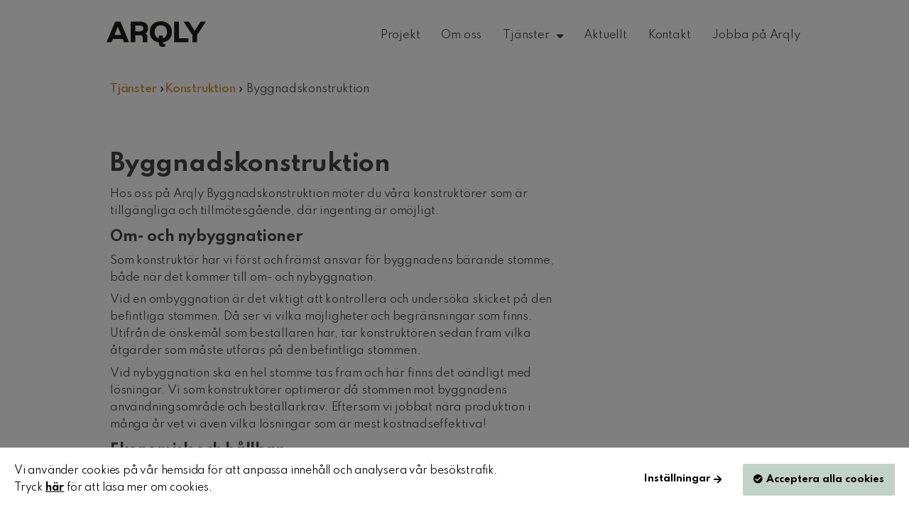

--- FILE ---
content_type: text/html; charset=UTF-8
request_url: https://www.arqly.se/tjanst/byggnadskonstruktion/
body_size: 15241
content:
<!DOCTYPE html>
<html lang="en-US">
<head>
	<meta charset="UTF-8">
	<meta name="viewport" content="width=device-width, initial-scale=1.0, viewport-fit=cover" />		<meta name='robots' content='index, follow, max-image-preview:large, max-snippet:-1, max-video-preview:-1' />
	<style>img:is([sizes="auto" i], [sizes^="auto," i]) { contain-intrinsic-size: 3000px 1500px }</style>
	
	<!-- This site is optimized with the Yoast SEO plugin v24.9 - https://yoast.com/wordpress/plugins/seo/ -->
	<title>Byggnadskonstruktion  | ARQLY</title>
	<meta name="description" content="Hos oss på Arqly Byggnadskonstruktion möter du våra konstruktörer som är tillgängliga och tillmötesgående, där ingenting är omöjligt." />
	<link rel="canonical" href="https://www.arqly.se/tjanst/byggnadskonstruktion/" />
	<meta property="og:locale" content="en_US" />
	<meta property="og:type" content="article" />
	<meta property="og:title" content="Byggnadskonstruktion  | ARQLY" />
	<meta property="og:description" content="Hos oss på Arqly Byggnadskonstruktion möter du våra konstruktörer som är tillgängliga och tillmötesgående, där ingenting är omöjligt." />
	<meta property="og:url" content="https://www.arqly.se/tjanst/byggnadskonstruktion/" />
	<meta property="og:site_name" content="ARQLY" />
	<meta property="article:publisher" content="https://www.facebook.com/arqlysverige" />
	<meta property="article:modified_time" content="2023-12-05T11:11:49+00:00" />
	<meta property="og:image" content="https://www.arqly.se/wp-content/uploads/2020/12/©-crelle-fotograf-norrkoping-6325-scaled.jpg" />
	<meta property="og:image:width" content="2560" />
	<meta property="og:image:height" content="1709" />
	<meta property="og:image:type" content="image/jpeg" />
	<meta name="twitter:card" content="summary_large_image" />
	<meta name="twitter:label1" content="Est. reading time" />
	<meta name="twitter:data1" content="2 minutes" />
	<script type="application/ld+json" class="yoast-schema-graph">{"@context":"https://schema.org","@graph":[{"@type":"WebPage","@id":"https://www.arqly.se/tjanst/byggnadskonstruktion/","url":"https://www.arqly.se/tjanst/byggnadskonstruktion/","name":"Byggnadskonstruktion  | ARQLY","isPartOf":{"@id":"https://www.arqly.se/#website"},"primaryImageOfPage":{"@id":"https://www.arqly.se/tjanst/byggnadskonstruktion/#primaryimage"},"image":{"@id":"https://www.arqly.se/tjanst/byggnadskonstruktion/#primaryimage"},"thumbnailUrl":"https://www.arqly.se/wp-content/uploads/2020/12/©-crelle-fotograf-norrkoping-6325-scaled.jpg","datePublished":"2023-06-13T10:10:38+00:00","dateModified":"2023-12-05T11:11:49+00:00","description":"Hos oss på Arqly Byggnadskonstruktion möter du våra konstruktörer som är tillgängliga och tillmötesgående, där ingenting är omöjligt.","breadcrumb":{"@id":"https://www.arqly.se/tjanst/byggnadskonstruktion/#breadcrumb"},"inLanguage":"en-US","potentialAction":[{"@type":"ReadAction","target":["https://www.arqly.se/tjanst/byggnadskonstruktion/"]}]},{"@type":"ImageObject","inLanguage":"en-US","@id":"https://www.arqly.se/tjanst/byggnadskonstruktion/#primaryimage","url":"https://www.arqly.se/wp-content/uploads/2020/12/©-crelle-fotograf-norrkoping-6325-scaled.jpg","contentUrl":"https://www.arqly.se/wp-content/uploads/2020/12/©-crelle-fotograf-norrkoping-6325-scaled.jpg","width":2560,"height":1709,"caption":"Byggarbetsplats"},{"@type":"BreadcrumbList","@id":"https://www.arqly.se/tjanst/byggnadskonstruktion/#breadcrumb","itemListElement":[{"@type":"ListItem","position":1,"name":"Home","item":"https://www.arqly.se/"},{"@type":"ListItem","position":2,"name":"Byggnadskonstruktion "}]},{"@type":"WebSite","@id":"https://www.arqly.se/#website","url":"https://www.arqly.se/","name":"ARQLY","description":"Arkitekter, projektledare och byggkonstruktörer","publisher":{"@id":"https://www.arqly.se/#organization"},"potentialAction":[{"@type":"SearchAction","target":{"@type":"EntryPoint","urlTemplate":"https://www.arqly.se/?s={search_term_string}"},"query-input":{"@type":"PropertyValueSpecification","valueRequired":true,"valueName":"search_term_string"}}],"inLanguage":"en-US"},{"@type":"Organization","@id":"https://www.arqly.se/#organization","name":"Arqly","url":"https://www.arqly.se/","logo":{"@type":"ImageObject","inLanguage":"en-US","@id":"https://www.arqly.se/#/schema/logo/image/","url":"https://www.arqly.se/wp-content/uploads/2020/11/ARQLY-logo-svart.svg","contentUrl":"https://www.arqly.se/wp-content/uploads/2020/11/ARQLY-logo-svart.svg","width":1,"height":1,"caption":"Arqly"},"image":{"@id":"https://www.arqly.se/#/schema/logo/image/"},"sameAs":["https://www.facebook.com/arqlysverige","https://www.instagram.com/arqly_sverige/","https://www.linkedin.com/company/arqly"]}]}</script>
	<!-- / Yoast SEO plugin. -->


<script type="text/javascript">
/* <![CDATA[ */
window._wpemojiSettings = {"baseUrl":"https:\/\/s.w.org\/images\/core\/emoji\/16.0.1\/72x72\/","ext":".png","svgUrl":"https:\/\/s.w.org\/images\/core\/emoji\/16.0.1\/svg\/","svgExt":".svg","source":{"concatemoji":"https:\/\/www.arqly.se\/wp-includes\/js\/wp-emoji-release.min.js?ver=6.8.3"}};
/*! This file is auto-generated */
!function(s,n){var o,i,e;function c(e){try{var t={supportTests:e,timestamp:(new Date).valueOf()};sessionStorage.setItem(o,JSON.stringify(t))}catch(e){}}function p(e,t,n){e.clearRect(0,0,e.canvas.width,e.canvas.height),e.fillText(t,0,0);var t=new Uint32Array(e.getImageData(0,0,e.canvas.width,e.canvas.height).data),a=(e.clearRect(0,0,e.canvas.width,e.canvas.height),e.fillText(n,0,0),new Uint32Array(e.getImageData(0,0,e.canvas.width,e.canvas.height).data));return t.every(function(e,t){return e===a[t]})}function u(e,t){e.clearRect(0,0,e.canvas.width,e.canvas.height),e.fillText(t,0,0);for(var n=e.getImageData(16,16,1,1),a=0;a<n.data.length;a++)if(0!==n.data[a])return!1;return!0}function f(e,t,n,a){switch(t){case"flag":return n(e,"\ud83c\udff3\ufe0f\u200d\u26a7\ufe0f","\ud83c\udff3\ufe0f\u200b\u26a7\ufe0f")?!1:!n(e,"\ud83c\udde8\ud83c\uddf6","\ud83c\udde8\u200b\ud83c\uddf6")&&!n(e,"\ud83c\udff4\udb40\udc67\udb40\udc62\udb40\udc65\udb40\udc6e\udb40\udc67\udb40\udc7f","\ud83c\udff4\u200b\udb40\udc67\u200b\udb40\udc62\u200b\udb40\udc65\u200b\udb40\udc6e\u200b\udb40\udc67\u200b\udb40\udc7f");case"emoji":return!a(e,"\ud83e\udedf")}return!1}function g(e,t,n,a){var r="undefined"!=typeof WorkerGlobalScope&&self instanceof WorkerGlobalScope?new OffscreenCanvas(300,150):s.createElement("canvas"),o=r.getContext("2d",{willReadFrequently:!0}),i=(o.textBaseline="top",o.font="600 32px Arial",{});return e.forEach(function(e){i[e]=t(o,e,n,a)}),i}function t(e){var t=s.createElement("script");t.src=e,t.defer=!0,s.head.appendChild(t)}"undefined"!=typeof Promise&&(o="wpEmojiSettingsSupports",i=["flag","emoji"],n.supports={everything:!0,everythingExceptFlag:!0},e=new Promise(function(e){s.addEventListener("DOMContentLoaded",e,{once:!0})}),new Promise(function(t){var n=function(){try{var e=JSON.parse(sessionStorage.getItem(o));if("object"==typeof e&&"number"==typeof e.timestamp&&(new Date).valueOf()<e.timestamp+604800&&"object"==typeof e.supportTests)return e.supportTests}catch(e){}return null}();if(!n){if("undefined"!=typeof Worker&&"undefined"!=typeof OffscreenCanvas&&"undefined"!=typeof URL&&URL.createObjectURL&&"undefined"!=typeof Blob)try{var e="postMessage("+g.toString()+"("+[JSON.stringify(i),f.toString(),p.toString(),u.toString()].join(",")+"));",a=new Blob([e],{type:"text/javascript"}),r=new Worker(URL.createObjectURL(a),{name:"wpTestEmojiSupports"});return void(r.onmessage=function(e){c(n=e.data),r.terminate(),t(n)})}catch(e){}c(n=g(i,f,p,u))}t(n)}).then(function(e){for(var t in e)n.supports[t]=e[t],n.supports.everything=n.supports.everything&&n.supports[t],"flag"!==t&&(n.supports.everythingExceptFlag=n.supports.everythingExceptFlag&&n.supports[t]);n.supports.everythingExceptFlag=n.supports.everythingExceptFlag&&!n.supports.flag,n.DOMReady=!1,n.readyCallback=function(){n.DOMReady=!0}}).then(function(){return e}).then(function(){var e;n.supports.everything||(n.readyCallback(),(e=n.source||{}).concatemoji?t(e.concatemoji):e.wpemoji&&e.twemoji&&(t(e.twemoji),t(e.wpemoji)))}))}((window,document),window._wpemojiSettings);
/* ]]> */
</script>
<style id='wp-emoji-styles-inline-css' type='text/css'>

	img.wp-smiley, img.emoji {
		display: inline !important;
		border: none !important;
		box-shadow: none !important;
		height: 1em !important;
		width: 1em !important;
		margin: 0 0.07em !important;
		vertical-align: -0.1em !important;
		background: none !important;
		padding: 0 !important;
	}
</style>
<link rel='stylesheet' id='wp-block-library-css' href='https://www.arqly.se/wp-includes/css/dist/block-library/style.min.css?ver=6.8.3' type='text/css' media='all' />
<style id='classic-theme-styles-inline-css' type='text/css'>
/*! This file is auto-generated */
.wp-block-button__link{color:#fff;background-color:#32373c;border-radius:9999px;box-shadow:none;text-decoration:none;padding:calc(.667em + 2px) calc(1.333em + 2px);font-size:1.125em}.wp-block-file__button{background:#32373c;color:#fff;text-decoration:none}
</style>
<style id='global-styles-inline-css' type='text/css'>
:root{--wp--preset--aspect-ratio--square: 1;--wp--preset--aspect-ratio--4-3: 4/3;--wp--preset--aspect-ratio--3-4: 3/4;--wp--preset--aspect-ratio--3-2: 3/2;--wp--preset--aspect-ratio--2-3: 2/3;--wp--preset--aspect-ratio--16-9: 16/9;--wp--preset--aspect-ratio--9-16: 9/16;--wp--preset--color--black: #000000;--wp--preset--color--cyan-bluish-gray: #abb8c3;--wp--preset--color--white: #ffffff;--wp--preset--color--pale-pink: #f78da7;--wp--preset--color--vivid-red: #cf2e2e;--wp--preset--color--luminous-vivid-orange: #ff6900;--wp--preset--color--luminous-vivid-amber: #fcb900;--wp--preset--color--light-green-cyan: #7bdcb5;--wp--preset--color--vivid-green-cyan: #00d084;--wp--preset--color--pale-cyan-blue: #8ed1fc;--wp--preset--color--vivid-cyan-blue: #0693e3;--wp--preset--color--vivid-purple: #9b51e0;--wp--preset--color--primary: #130640;--wp--preset--color--light-grey: #ededed;--wp--preset--gradient--vivid-cyan-blue-to-vivid-purple: linear-gradient(135deg,rgba(6,147,227,1) 0%,rgb(155,81,224) 100%);--wp--preset--gradient--light-green-cyan-to-vivid-green-cyan: linear-gradient(135deg,rgb(122,220,180) 0%,rgb(0,208,130) 100%);--wp--preset--gradient--luminous-vivid-amber-to-luminous-vivid-orange: linear-gradient(135deg,rgba(252,185,0,1) 0%,rgba(255,105,0,1) 100%);--wp--preset--gradient--luminous-vivid-orange-to-vivid-red: linear-gradient(135deg,rgba(255,105,0,1) 0%,rgb(207,46,46) 100%);--wp--preset--gradient--very-light-gray-to-cyan-bluish-gray: linear-gradient(135deg,rgb(238,238,238) 0%,rgb(169,184,195) 100%);--wp--preset--gradient--cool-to-warm-spectrum: linear-gradient(135deg,rgb(74,234,220) 0%,rgb(151,120,209) 20%,rgb(207,42,186) 40%,rgb(238,44,130) 60%,rgb(251,105,98) 80%,rgb(254,248,76) 100%);--wp--preset--gradient--blush-light-purple: linear-gradient(135deg,rgb(255,206,236) 0%,rgb(152,150,240) 100%);--wp--preset--gradient--blush-bordeaux: linear-gradient(135deg,rgb(254,205,165) 0%,rgb(254,45,45) 50%,rgb(107,0,62) 100%);--wp--preset--gradient--luminous-dusk: linear-gradient(135deg,rgb(255,203,112) 0%,rgb(199,81,192) 50%,rgb(65,88,208) 100%);--wp--preset--gradient--pale-ocean: linear-gradient(135deg,rgb(255,245,203) 0%,rgb(182,227,212) 50%,rgb(51,167,181) 100%);--wp--preset--gradient--electric-grass: linear-gradient(135deg,rgb(202,248,128) 0%,rgb(113,206,126) 100%);--wp--preset--gradient--midnight: linear-gradient(135deg,rgb(2,3,129) 0%,rgb(40,116,252) 100%);--wp--preset--font-size--small: 13px;--wp--preset--font-size--medium: 20px;--wp--preset--font-size--large: 36px;--wp--preset--font-size--x-large: 42px;--wp--preset--spacing--20: 0.44rem;--wp--preset--spacing--30: 0.67rem;--wp--preset--spacing--40: 1rem;--wp--preset--spacing--50: 1.5rem;--wp--preset--spacing--60: 2.25rem;--wp--preset--spacing--70: 3.38rem;--wp--preset--spacing--80: 5.06rem;--wp--preset--shadow--natural: 6px 6px 9px rgba(0, 0, 0, 0.2);--wp--preset--shadow--deep: 12px 12px 50px rgba(0, 0, 0, 0.4);--wp--preset--shadow--sharp: 6px 6px 0px rgba(0, 0, 0, 0.2);--wp--preset--shadow--outlined: 6px 6px 0px -3px rgba(255, 255, 255, 1), 6px 6px rgba(0, 0, 0, 1);--wp--preset--shadow--crisp: 6px 6px 0px rgba(0, 0, 0, 1);}:where(.is-layout-flex){gap: 0.5em;}:where(.is-layout-grid){gap: 0.5em;}body .is-layout-flex{display: flex;}.is-layout-flex{flex-wrap: wrap;align-items: center;}.is-layout-flex > :is(*, div){margin: 0;}body .is-layout-grid{display: grid;}.is-layout-grid > :is(*, div){margin: 0;}:where(.wp-block-columns.is-layout-flex){gap: 2em;}:where(.wp-block-columns.is-layout-grid){gap: 2em;}:where(.wp-block-post-template.is-layout-flex){gap: 1.25em;}:where(.wp-block-post-template.is-layout-grid){gap: 1.25em;}.has-black-color{color: var(--wp--preset--color--black) !important;}.has-cyan-bluish-gray-color{color: var(--wp--preset--color--cyan-bluish-gray) !important;}.has-white-color{color: var(--wp--preset--color--white) !important;}.has-pale-pink-color{color: var(--wp--preset--color--pale-pink) !important;}.has-vivid-red-color{color: var(--wp--preset--color--vivid-red) !important;}.has-luminous-vivid-orange-color{color: var(--wp--preset--color--luminous-vivid-orange) !important;}.has-luminous-vivid-amber-color{color: var(--wp--preset--color--luminous-vivid-amber) !important;}.has-light-green-cyan-color{color: var(--wp--preset--color--light-green-cyan) !important;}.has-vivid-green-cyan-color{color: var(--wp--preset--color--vivid-green-cyan) !important;}.has-pale-cyan-blue-color{color: var(--wp--preset--color--pale-cyan-blue) !important;}.has-vivid-cyan-blue-color{color: var(--wp--preset--color--vivid-cyan-blue) !important;}.has-vivid-purple-color{color: var(--wp--preset--color--vivid-purple) !important;}.has-black-background-color{background-color: var(--wp--preset--color--black) !important;}.has-cyan-bluish-gray-background-color{background-color: var(--wp--preset--color--cyan-bluish-gray) !important;}.has-white-background-color{background-color: var(--wp--preset--color--white) !important;}.has-pale-pink-background-color{background-color: var(--wp--preset--color--pale-pink) !important;}.has-vivid-red-background-color{background-color: var(--wp--preset--color--vivid-red) !important;}.has-luminous-vivid-orange-background-color{background-color: var(--wp--preset--color--luminous-vivid-orange) !important;}.has-luminous-vivid-amber-background-color{background-color: var(--wp--preset--color--luminous-vivid-amber) !important;}.has-light-green-cyan-background-color{background-color: var(--wp--preset--color--light-green-cyan) !important;}.has-vivid-green-cyan-background-color{background-color: var(--wp--preset--color--vivid-green-cyan) !important;}.has-pale-cyan-blue-background-color{background-color: var(--wp--preset--color--pale-cyan-blue) !important;}.has-vivid-cyan-blue-background-color{background-color: var(--wp--preset--color--vivid-cyan-blue) !important;}.has-vivid-purple-background-color{background-color: var(--wp--preset--color--vivid-purple) !important;}.has-black-border-color{border-color: var(--wp--preset--color--black) !important;}.has-cyan-bluish-gray-border-color{border-color: var(--wp--preset--color--cyan-bluish-gray) !important;}.has-white-border-color{border-color: var(--wp--preset--color--white) !important;}.has-pale-pink-border-color{border-color: var(--wp--preset--color--pale-pink) !important;}.has-vivid-red-border-color{border-color: var(--wp--preset--color--vivid-red) !important;}.has-luminous-vivid-orange-border-color{border-color: var(--wp--preset--color--luminous-vivid-orange) !important;}.has-luminous-vivid-amber-border-color{border-color: var(--wp--preset--color--luminous-vivid-amber) !important;}.has-light-green-cyan-border-color{border-color: var(--wp--preset--color--light-green-cyan) !important;}.has-vivid-green-cyan-border-color{border-color: var(--wp--preset--color--vivid-green-cyan) !important;}.has-pale-cyan-blue-border-color{border-color: var(--wp--preset--color--pale-cyan-blue) !important;}.has-vivid-cyan-blue-border-color{border-color: var(--wp--preset--color--vivid-cyan-blue) !important;}.has-vivid-purple-border-color{border-color: var(--wp--preset--color--vivid-purple) !important;}.has-vivid-cyan-blue-to-vivid-purple-gradient-background{background: var(--wp--preset--gradient--vivid-cyan-blue-to-vivid-purple) !important;}.has-light-green-cyan-to-vivid-green-cyan-gradient-background{background: var(--wp--preset--gradient--light-green-cyan-to-vivid-green-cyan) !important;}.has-luminous-vivid-amber-to-luminous-vivid-orange-gradient-background{background: var(--wp--preset--gradient--luminous-vivid-amber-to-luminous-vivid-orange) !important;}.has-luminous-vivid-orange-to-vivid-red-gradient-background{background: var(--wp--preset--gradient--luminous-vivid-orange-to-vivid-red) !important;}.has-very-light-gray-to-cyan-bluish-gray-gradient-background{background: var(--wp--preset--gradient--very-light-gray-to-cyan-bluish-gray) !important;}.has-cool-to-warm-spectrum-gradient-background{background: var(--wp--preset--gradient--cool-to-warm-spectrum) !important;}.has-blush-light-purple-gradient-background{background: var(--wp--preset--gradient--blush-light-purple) !important;}.has-blush-bordeaux-gradient-background{background: var(--wp--preset--gradient--blush-bordeaux) !important;}.has-luminous-dusk-gradient-background{background: var(--wp--preset--gradient--luminous-dusk) !important;}.has-pale-ocean-gradient-background{background: var(--wp--preset--gradient--pale-ocean) !important;}.has-electric-grass-gradient-background{background: var(--wp--preset--gradient--electric-grass) !important;}.has-midnight-gradient-background{background: var(--wp--preset--gradient--midnight) !important;}.has-small-font-size{font-size: var(--wp--preset--font-size--small) !important;}.has-medium-font-size{font-size: var(--wp--preset--font-size--medium) !important;}.has-large-font-size{font-size: var(--wp--preset--font-size--large) !important;}.has-x-large-font-size{font-size: var(--wp--preset--font-size--x-large) !important;}
:where(.wp-block-post-template.is-layout-flex){gap: 1.25em;}:where(.wp-block-post-template.is-layout-grid){gap: 1.25em;}
:where(.wp-block-columns.is-layout-flex){gap: 2em;}:where(.wp-block-columns.is-layout-grid){gap: 2em;}
:root :where(.wp-block-pullquote){font-size: 1.5em;line-height: 1.6;}
</style>
<link rel='stylesheet' id='ivory-search-styles-css' href='https://www.arqly.se/wp-content/plugins/add-search-to-menu/public/css/ivory-search.min.css?ver=5.5.9' type='text/css' media='all' />
<link rel='stylesheet' id='search-filter-plugin-styles-css' href='https://www.arqly.se/wp-content/plugins/search-filter-pro/public/assets/css/search-filter.min.css?ver=2.5.21' type='text/css' media='all' />
<link rel='stylesheet' id='elementor-frontend-css' href='https://www.arqly.se/wp-content/uploads/elementor/css/custom-frontend.min.css?ver=1744809870' type='text/css' media='all' />
<link rel='stylesheet' id='widget-image-css' href='https://www.arqly.se/wp-content/plugins/elementor/assets/css/widget-image.min.css?ver=3.28.3' type='text/css' media='all' />
<link rel='stylesheet' id='widget-nav-menu-css' href='https://www.arqly.se/wp-content/uploads/elementor/css/custom-pro-widget-nav-menu.min.css?ver=1744809871' type='text/css' media='all' />
<link rel='stylesheet' id='e-sticky-css' href='https://www.arqly.se/wp-content/plugins/elementor-pro/assets/css/modules/sticky.min.css?ver=3.28.3' type='text/css' media='all' />
<link rel='stylesheet' id='widget-spacer-css' href='https://www.arqly.se/wp-content/plugins/elementor/assets/css/widget-spacer.min.css?ver=3.28.3' type='text/css' media='all' />
<link rel='stylesheet' id='e-animation-grow-css' href='https://www.arqly.se/wp-content/plugins/elementor/assets/lib/animations/styles/e-animation-grow.min.css?ver=3.28.3' type='text/css' media='all' />
<link rel='stylesheet' id='widget-social-icons-css' href='https://www.arqly.se/wp-content/plugins/elementor/assets/css/widget-social-icons.min.css?ver=3.28.3' type='text/css' media='all' />
<link rel='stylesheet' id='e-apple-webkit-css' href='https://www.arqly.se/wp-content/uploads/elementor/css/custom-apple-webkit.min.css?ver=1744809870' type='text/css' media='all' />
<link rel='stylesheet' id='widget-heading-css' href='https://www.arqly.se/wp-content/plugins/elementor/assets/css/widget-heading.min.css?ver=3.28.3' type='text/css' media='all' />
<link rel='stylesheet' id='elementor-icons-css' href='https://www.arqly.se/wp-content/plugins/elementor/assets/lib/eicons/css/elementor-icons.min.css?ver=5.36.0' type='text/css' media='all' />
<link rel='stylesheet' id='elementor-post-23-css' href='https://www.arqly.se/wp-content/uploads/elementor/css/post-23.css?ver=1744809871' type='text/css' media='all' />
<link rel='stylesheet' id='elementor-post-26-css' href='https://www.arqly.se/wp-content/uploads/elementor/css/post-26.css?ver=1744809872' type='text/css' media='all' />
<link rel='stylesheet' id='elementor-post-591-css' href='https://www.arqly.se/wp-content/uploads/elementor/css/post-591.css?ver=1744809872' type='text/css' media='all' />
<link rel='stylesheet' id='elementor-post-4731-css' href='https://www.arqly.se/wp-content/uploads/elementor/css/post-4731.css?ver=1744810790' type='text/css' media='all' />
<link rel='stylesheet' id='style-style-css' href='https://www.arqly.se/wp-content/themes/HamrenMedia_4_0/style.css?ver=1768618450' type='text/css' media='all' />
<link rel='stylesheet' id='elementor-icons-shared-0-css' href='https://www.arqly.se/wp-content/plugins/elementor/assets/lib/font-awesome/css/fontawesome.min.css?ver=5.15.3' type='text/css' media='all' />
<link rel='stylesheet' id='elementor-icons-fa-solid-css' href='https://www.arqly.se/wp-content/plugins/elementor/assets/lib/font-awesome/css/solid.min.css?ver=5.15.3' type='text/css' media='all' />
<link rel='stylesheet' id='elementor-icons-fa-brands-css' href='https://www.arqly.se/wp-content/plugins/elementor/assets/lib/font-awesome/css/brands.min.css?ver=5.15.3' type='text/css' media='all' />
<script type="text/javascript" src="https://www.arqly.se/wp-includes/js/jquery/jquery.min.js?ver=3.7.1" id="jquery-core-js"></script>
<script type="text/javascript" src="https://www.arqly.se/wp-includes/js/jquery/jquery-migrate.min.js?ver=3.4.1" id="jquery-migrate-js"></script>
<script type="text/javascript" id="search-filter-plugin-build-js-extra">
/* <![CDATA[ */
var SF_LDATA = {"ajax_url":"https:\/\/www.arqly.se\/wp-admin\/admin-ajax.php","home_url":"https:\/\/www.arqly.se\/","extensions":[]};
/* ]]> */
</script>
<script type="text/javascript" src="https://www.arqly.se/wp-content/plugins/search-filter-pro/public/assets/js/search-filter-build.min.js?ver=2.5.21" id="search-filter-plugin-build-js"></script>
<script type="text/javascript" src="https://www.arqly.se/wp-content/plugins/search-filter-pro/public/assets/js/chosen.jquery.min.js?ver=2.5.21" id="search-filter-plugin-chosen-js"></script>
<script type="text/javascript" src="https://www.arqly.se/wp-content/themes/HamrenMedia_4_0/js/main.js?ver=6.8.3" id="main-js"></script>
<script type="text/javascript" src="https://www.arqly.se/wp-content/themes/HamrenMedia_4_0/js/header.js?ver=6.8.3" id="header-js"></script>
<link rel="https://api.w.org/" href="https://www.arqly.se/wp-json/" /><link rel="alternate" title="JSON" type="application/json" href="https://www.arqly.se/wp-json/wp/v2/tjanster/4760" /><link rel="EditURI" type="application/rsd+xml" title="RSD" href="https://www.arqly.se/xmlrpc.php?rsd" />
<meta name="generator" content="WordPress 6.8.3" />
<link rel='shortlink' href='https://www.arqly.se/?p=4760' />
<link rel="alternate" title="oEmbed (JSON)" type="application/json+oembed" href="https://www.arqly.se/wp-json/oembed/1.0/embed?url=https%3A%2F%2Fwww.arqly.se%2Ftjanst%2Fbyggnadskonstruktion%2F" />
<link rel="alternate" title="oEmbed (XML)" type="text/xml+oembed" href="https://www.arqly.se/wp-json/oembed/1.0/embed?url=https%3A%2F%2Fwww.arqly.se%2Ftjanst%2Fbyggnadskonstruktion%2F&#038;format=xml" />
<script src="https://kit.fontawesome.com/da20e1f435.js" crossorigin="anonymous"></script><link rel='stylesheet' id='google-fonts-1-css' href='https://fonts.googleapis.com/css?family=Spartan%3A100%2C100italic%2C200%2C200italic%2C300%2C300italic%2C400%2C400italic%2C500%2C500italic%2C600%2C600italic%2C700%2C700italic%2C800%2C800italic%2C900%2C900italic&#038;display=auto&#038;ver=6.1.2' type='text/css' media='all' /><meta name="generator" content="Elementor 3.28.3; features: additional_custom_breakpoints, e_local_google_fonts; settings: css_print_method-external, google_font-enabled, font_display-auto">
			<style>
				.e-con.e-parent:nth-of-type(n+4):not(.e-lazyloaded):not(.e-no-lazyload),
				.e-con.e-parent:nth-of-type(n+4):not(.e-lazyloaded):not(.e-no-lazyload) * {
					background-image: none !important;
				}
				@media screen and (max-height: 1024px) {
					.e-con.e-parent:nth-of-type(n+3):not(.e-lazyloaded):not(.e-no-lazyload),
					.e-con.e-parent:nth-of-type(n+3):not(.e-lazyloaded):not(.e-no-lazyload) * {
						background-image: none !important;
					}
				}
				@media screen and (max-height: 640px) {
					.e-con.e-parent:nth-of-type(n+2):not(.e-lazyloaded):not(.e-no-lazyload),
					.e-con.e-parent:nth-of-type(n+2):not(.e-lazyloaded):not(.e-no-lazyload) * {
						background-image: none !important;
					}
				}
			</style>
			<link rel="icon" href="https://www.arqly.se/wp-content/uploads/2020/11/icon.png" sizes="32x32" />
<link rel="icon" href="https://www.arqly.se/wp-content/uploads/2020/11/icon.png" sizes="192x192" />
<link rel="apple-touch-icon" href="https://www.arqly.se/wp-content/uploads/2020/11/icon.png" />
<meta name="msapplication-TileImage" content="https://www.arqly.se/wp-content/uploads/2020/11/icon.png" />
			<style type="text/css">
					</style>
		</head>
<body class="wp-singular tjanster-template-default single single-tjanster postid-4760 wp-custom-logo wp-theme-HamrenMedia_4_0 HamrenMedia_4_0 elementor-default elementor-template-full-width elementor-kit-23 elementor-page-4731">
		<div data-elementor-type="header" data-elementor-id="26" class="elementor elementor-26 elementor-location-header" data-elementor-post-type="elementor_library">
					<header class="elementor-section elementor-top-section elementor-element elementor-element-e47c00b elementor-section-boxed elementor-section-height-default elementor-section-height-default" data-id="e47c00b" data-element_type="section" data-settings="{&quot;background_background&quot;:&quot;classic&quot;,&quot;sticky&quot;:&quot;top&quot;,&quot;sticky_on&quot;:[&quot;desktop&quot;,&quot;tablet&quot;,&quot;mobile&quot;],&quot;sticky_offset&quot;:0,&quot;sticky_effects_offset&quot;:0,&quot;sticky_anchor_link_offset&quot;:0}">
						<div class="elementor-container elementor-column-gap-default">
					<div class="elementor-column elementor-col-33 elementor-top-column elementor-element elementor-element-069846c" data-id="069846c" data-element_type="column">
			<div class="elementor-widget-wrap elementor-element-populated">
						<div class="elementor-element elementor-element-bd703ab elementor-widget elementor-widget-theme-site-logo elementor-widget-image" data-id="bd703ab" data-element_type="widget" data-widget_type="theme-site-logo.default">
				<div class="elementor-widget-container">
											<a href="https://www.arqly.se">
			<img width="1" height="1" src="https://www.arqly.se/wp-content/uploads/2020/11/ARQLY-logo-svart.svg" class="attachment-full size-full wp-image-24" alt="ARQLY svart logotyp" />				</a>
											</div>
				</div>
					</div>
		</div>
				<div class="elementor-column elementor-col-66 elementor-top-column elementor-element elementor-element-b993de0" data-id="b993de0" data-element_type="column">
			<div class="elementor-widget-wrap elementor-element-populated">
						<div class="elementor-element elementor-element-140d562 elementor-nav-menu__align-end elementor-nav-menu--stretch elementor-nav-menu--dropdown-tablet elementor-nav-menu__text-align-aside elementor-nav-menu--toggle elementor-nav-menu--burger elementor-widget elementor-widget-nav-menu" data-id="140d562" data-element_type="widget" data-settings="{&quot;full_width&quot;:&quot;stretch&quot;,&quot;layout&quot;:&quot;horizontal&quot;,&quot;submenu_icon&quot;:{&quot;value&quot;:&quot;&lt;i class=\&quot;fas fa-caret-down\&quot;&gt;&lt;\/i&gt;&quot;,&quot;library&quot;:&quot;fa-solid&quot;},&quot;toggle&quot;:&quot;burger&quot;}" data-widget_type="nav-menu.default">
				<div class="elementor-widget-container">
								<nav aria-label="Menu" class="elementor-nav-menu--main elementor-nav-menu__container elementor-nav-menu--layout-horizontal e--pointer-underline e--animation-fade">
				<ul id="menu-1-140d562" class="elementor-nav-menu"><li class="menu-item menu-item-type-post_type menu-item-object-page menu-item-1218"><a href="https://www.arqly.se/case/" class="elementor-item">Projekt</a></li>
<li class="menu-item menu-item-type-post_type menu-item-object-page menu-item-633"><a href="https://www.arqly.se/om-oss/" class="elementor-item">Om oss</a></li>
<li class="menu-item menu-item-type-post_type menu-item-object-page menu-item-has-children menu-item-4823"><a href="https://www.arqly.se/tjanster/" class="elementor-item">Tjänster</a>
<ul class="sub-menu elementor-nav-menu--dropdown">
	<li class="menu-item menu-item-type-post_type menu-item-object-page menu-item-4827"><a href="https://www.arqly.se/tjanster/arkitektur/" class="elementor-sub-item">Arkitektur</a></li>
	<li class="menu-item menu-item-type-post_type menu-item-object-page menu-item-4826"><a href="https://www.arqly.se/tjanster/bygg-och-projektledning/" class="elementor-sub-item">Bygg- och projektledning</a></li>
	<li class="menu-item menu-item-type-post_type menu-item-object-page menu-item-4825"><a href="https://www.arqly.se/tjanster/konstruktion/" class="elementor-sub-item">Konstruktion</a></li>
	<li class="menu-item menu-item-type-post_type menu-item-object-page menu-item-4824"><a href="https://www.arqly.se/tjanster/energi-teknik/" class="elementor-sub-item">Energi &amp; Teknik</a></li>
	<li class="menu-item menu-item-type-post_type menu-item-object-page menu-item-5693"><a href="https://www.arqly.se/tjanster/hallbarhet/" class="elementor-sub-item">Hållbarhet</a></li>
	<li class="menu-item menu-item-type-post_type menu-item-object-page menu-item-5692"><a href="https://www.arqly.se/tjanster/geoteknik/" class="elementor-sub-item">Geoteknik</a></li>
	<li class="menu-item menu-item-type-post_type menu-item-object-page menu-item-5691"><a href="https://www.arqly.se/tjanster/omgivningspaverkan/" class="elementor-sub-item">Omgivningspåverkan</a></li>
</ul>
</li>
<li class="menu-item menu-item-type-post_type menu-item-object-page menu-item-1174"><a href="https://www.arqly.se/aktuellt/" class="elementor-item">Aktuellt</a></li>
<li class="menu-item menu-item-type-post_type menu-item-object-page menu-item-632"><a href="https://www.arqly.se/kontakt/" class="elementor-item">Kontakt</a></li>
<li class="menu-item menu-item-type-post_type menu-item-object-page menu-item-631"><a href="https://www.arqly.se/jobba-pa-arqly/" class="elementor-item">Jobba på Arqly</a></li>
</ul>			</nav>
					<div class="elementor-menu-toggle" role="button" tabindex="0" aria-label="Menu Toggle" aria-expanded="false">
			<i aria-hidden="true" role="presentation" class="elementor-menu-toggle__icon--open eicon-menu-bar"></i><i aria-hidden="true" role="presentation" class="elementor-menu-toggle__icon--close eicon-close"></i>		</div>
					<nav class="elementor-nav-menu--dropdown elementor-nav-menu__container" aria-hidden="true">
				<ul id="menu-2-140d562" class="elementor-nav-menu"><li class="menu-item menu-item-type-post_type menu-item-object-page menu-item-1218"><a href="https://www.arqly.se/case/" class="elementor-item" tabindex="-1">Projekt</a></li>
<li class="menu-item menu-item-type-post_type menu-item-object-page menu-item-633"><a href="https://www.arqly.se/om-oss/" class="elementor-item" tabindex="-1">Om oss</a></li>
<li class="menu-item menu-item-type-post_type menu-item-object-page menu-item-has-children menu-item-4823"><a href="https://www.arqly.se/tjanster/" class="elementor-item" tabindex="-1">Tjänster</a>
<ul class="sub-menu elementor-nav-menu--dropdown">
	<li class="menu-item menu-item-type-post_type menu-item-object-page menu-item-4827"><a href="https://www.arqly.se/tjanster/arkitektur/" class="elementor-sub-item" tabindex="-1">Arkitektur</a></li>
	<li class="menu-item menu-item-type-post_type menu-item-object-page menu-item-4826"><a href="https://www.arqly.se/tjanster/bygg-och-projektledning/" class="elementor-sub-item" tabindex="-1">Bygg- och projektledning</a></li>
	<li class="menu-item menu-item-type-post_type menu-item-object-page menu-item-4825"><a href="https://www.arqly.se/tjanster/konstruktion/" class="elementor-sub-item" tabindex="-1">Konstruktion</a></li>
	<li class="menu-item menu-item-type-post_type menu-item-object-page menu-item-4824"><a href="https://www.arqly.se/tjanster/energi-teknik/" class="elementor-sub-item" tabindex="-1">Energi &amp; Teknik</a></li>
	<li class="menu-item menu-item-type-post_type menu-item-object-page menu-item-5693"><a href="https://www.arqly.se/tjanster/hallbarhet/" class="elementor-sub-item" tabindex="-1">Hållbarhet</a></li>
	<li class="menu-item menu-item-type-post_type menu-item-object-page menu-item-5692"><a href="https://www.arqly.se/tjanster/geoteknik/" class="elementor-sub-item" tabindex="-1">Geoteknik</a></li>
	<li class="menu-item menu-item-type-post_type menu-item-object-page menu-item-5691"><a href="https://www.arqly.se/tjanster/omgivningspaverkan/" class="elementor-sub-item" tabindex="-1">Omgivningspåverkan</a></li>
</ul>
</li>
<li class="menu-item menu-item-type-post_type menu-item-object-page menu-item-1174"><a href="https://www.arqly.se/aktuellt/" class="elementor-item" tabindex="-1">Aktuellt</a></li>
<li class="menu-item menu-item-type-post_type menu-item-object-page menu-item-632"><a href="https://www.arqly.se/kontakt/" class="elementor-item" tabindex="-1">Kontakt</a></li>
<li class="menu-item menu-item-type-post_type menu-item-object-page menu-item-631"><a href="https://www.arqly.se/jobba-pa-arqly/" class="elementor-item" tabindex="-1">Jobba på Arqly</a></li>
</ul>			</nav>
						</div>
				</div>
					</div>
		</div>
					</div>
		</header>
				<section class="elementor-section elementor-top-section elementor-element elementor-element-e0229f8 elementor-section-boxed elementor-section-height-default elementor-section-height-default" data-id="e0229f8" data-element_type="section" data-settings="{&quot;background_background&quot;:&quot;classic&quot;}">
						<div class="elementor-container elementor-column-gap-default">
					<div class="elementor-column elementor-col-100 elementor-top-column elementor-element elementor-element-a0ef8f7" data-id="a0ef8f7" data-element_type="column">
			<div class="elementor-widget-wrap elementor-element-populated">
						<div class="elementor-element elementor-element-e763474 elementor-widget elementor-widget-html" data-id="e763474" data-element_type="widget" data-widget_type="html.default">
				<div class="elementor-widget-container">
					<!--[if IE]>
<div style="background-color: #6F7A69; padding: 10px 10px 15px 10px;">
<p style="color: #ffffff; text-align: center;">För bästa användarupplevelse rekommenderar vi att du använder Google Chrome, Safari, Edge eller Firefox som webbläsare
</p>
</div>
<![endif]-->
<div style="background-color: #6F7A69; padding: 10px 10px 15px 10px; display: none;" class="iebox" id="iebox">
		<p style="color: #ffffff; text-align: center; margin-bottom: 0;">För bästa användarupplevelse rekommenderar vi att du använder Google Chrome, Safari, Edge eller Firefox som webbläsare
		</p>
	</div>
<script>
	function isIE() {
	    const ua = window.navigator.userAgent;
	    const msie = ua.indexOf('MSIE '); // IE 10 or older
	    const trident = ua.indexOf('Trident/'); //IE 11
	    return (msie > 0 || trident > 0);
	}
	//function to show alert if it's IE
	function ShowIEAlert(){
	    if(isIE()){
	       var element = document.getElementById("iebox");
		   element.classList.add("mystyle");
		   element.style.display = "block";
	    }
	}
	ShowIEAlert();
</script>				</div>
				</div>
					</div>
		</div>
					</div>
		</section>
				</div>
				<div data-elementor-type="single-post" data-elementor-id="4731" class="elementor elementor-4731 elementor-location-single post-4760 tjanster type-tjanster status-publish has-post-thumbnail hentry tjanster-cats-konstruktion" data-elementor-post-type="elementor_library">
					<section class="elementor-section elementor-top-section elementor-element elementor-element-74710489 elementor-section-boxed elementor-section-height-default elementor-section-height-default" data-id="74710489" data-element_type="section" data-settings="{&quot;background_background&quot;:&quot;classic&quot;}">
						<div class="elementor-container elementor-column-gap-extended">
					<div class="elementor-column elementor-col-50 elementor-top-column elementor-element elementor-element-9ff95d2" data-id="9ff95d2" data-element_type="column">
			<div class="elementor-widget-wrap elementor-element-populated">
						<div class="elementor-element elementor-element-29e2a94 elementor-widget elementor-widget-shortcode" data-id="29e2a94" data-element_type="widget" data-widget_type="shortcode.default">
				<div class="elementor-widget-container">
							<div class="elementor-shortcode">		<div class="elementor-element elementor-element-cee760a elementor-widget elementor-widget-breadcrumbs" data-id="cee760a" data-element_type="widget" data-widget_type="breadcrumbs.default">
			<div class="elementor-widget-container">
						<p id="breadcrumbs"><span><span><a href="https://www.arqly.se/tjanster">Tjänster</a></span> »<a href="/tjanster/konstruktion">Konstruktion</a></span> » <span class="breadcrumb_last" aria-current="page">
			Byggnadskonstruktion 		
		</span></span></p>		</div>
			</div>
		</div>
						</div>
				</div>
				<div class="elementor-element elementor-element-5c750607 elementor-widget elementor-widget-spacer" data-id="5c750607" data-element_type="widget" data-widget_type="spacer.default">
				<div class="elementor-widget-container">
							<div class="elementor-spacer">
			<div class="elementor-spacer-inner"></div>
		</div>
						</div>
				</div>
				<div class="elementor-element elementor-element-26fc0032 elementor-widget elementor-widget-theme-post-title elementor-page-title elementor-widget-heading" data-id="26fc0032" data-element_type="widget" data-widget_type="theme-post-title.default">
				<div class="elementor-widget-container">
					<h1 class="elementor-heading-title elementor-size-default">Byggnadskonstruktion </h1>				</div>
				</div>
				<div class="elementor-element elementor-element-67e2bb95 elementor-widget elementor-widget-theme-post-content" data-id="67e2bb95" data-element_type="widget" data-widget_type="theme-post-content.default">
				<div class="elementor-widget-container">
					
<p>Hos oss på Arqly Byggnadskonstruktion möter du våra konstruktörer som är tillgängliga och tillmötesgående, där ingenting är omöjligt.</p>



<h2 class="wp-block-heading has-medium-font-size"><strong>Om- och nybyggnationer</strong></h2>



<p>Som konstruktör har vi först och främst ansvar för byggnadens bärande stomme, både när det kommer till om- och nybyggnation. &nbsp;</p>



<p>Vid en ombyggnation är det viktigt att kontrollera och undersöka skicket på den befintliga stommen. Då ser vi vilka möjligheter och begränsningar som finns. Utifrån de önskemål som beställaren har, tar konstruktören sedan fram vilka åtgärder som måste utföras på den befintliga stommen.</p>



<p>Vid nybyggnation ska en hel stomme tas fram och här finns det oändligt med lösningar. Vi som&nbsp;konstruktörer optimerar då stommen mot byggnadens användningsområde och beställarkrav. Eftersom vi jobbat nära produktion i många år vet vi även vilka lösningar som är mest kostnadseffektiva! &nbsp;</p>



<h2 class="wp-block-heading has-medium-font-size"><strong>Ekonomisk och hållbar</strong></h2>



<p>Till oss på Byggnadskonstruktion kan du komma med projekt gällande konstruktion i stål, trä, betong, kolfiber eller murverk. Vi erbjuder även rådgivning för vilken konstruktion som är den rätta för ditt projekt. Vi har med oss ett helhetstänk under projekteringen. Den lösningen som ur ett rent konstruktionsmässigt perspektiv ser bäst ut kanske inte är den lösningen som är bäst rent&nbsp;ekonomiskt eller&nbsp;tidsmässigt.</p>



<p>Det är självklart för oss att arbeta med fuktsäkra konstruktioner. Där har vi stor erfarenhet och kan även samarbeta med våra egna fuktsakkunniga. Vi är vana att dokumentera vårt arbete enligt ByggaF-metoden.</p>



<h2 class="wp-block-heading has-medium-font-size"><strong>Erfarenhet och tekniskt kunnande</strong></h2>



<p>Vi har erfarenhet av en mängd olika projekt, som komplexa ombyggnationer och tillbyggnationer, kulturmärkta byggnader och träbyggnader, likväl som handel, kontor, vårdanläggningar, bostäder och skolor. Vi har även arbetat med mer komplexa projekt som&nbsp;Skyddsrum, Ishall, Industri och Simhall.</p>



<h2 class="wp-block-heading has-medium-font-size"><strong>Ansvar och tjänster</strong> </h2>



<p>Vi tar på oss&nbsp;huvudkonstruktionsansvar, vilket innebär att vi tar ansvar för helheten. Vi tar&nbsp;samordningsansvar mellan exempelvis prefableverantör, stomleverantör och takstolsleverantör. &nbsp;</p>



<p>Utöver detta kan vi även anlitas för tredjepartsgranskning. Det är ett sätt att säkerställa att handlingarna uppfyller ställda krav och för att förebygga brister och felaktigheter. &nbsp;</p>



<p>Om du behöver en&nbsp;konstruktionsdokumentation hjälper våra konstruktörer dig. Syftet med en konstruktionsdokumentation är att ge byggherrar, förvaltare och byggnadsnämnden en överblick över husets konstruktion. </p>
				</div>
				</div>
				<div class="elementor-element elementor-element-74eb0e27 elementor-widget elementor-widget-spacer" data-id="74eb0e27" data-element_type="widget" data-widget_type="spacer.default">
				<div class="elementor-widget-container">
							<div class="elementor-spacer">
			<div class="elementor-spacer-inner"></div>
		</div>
						</div>
				</div>
				<div class="elementor-element elementor-element-6b476e3e elementor-widget elementor-widget-theme-post-featured-image elementor-widget-image" data-id="6b476e3e" data-element_type="widget" data-widget_type="theme-post-featured-image.default">
				<div class="elementor-widget-container">
															<img fetchpriority="high" width="1024" height="683" src="https://www.arqly.se/wp-content/uploads/2020/12/©-crelle-fotograf-norrkoping-6325-1024x683.jpg" class="attachment-large size-large wp-image-2380" alt="Byggarbetsplats" srcset="https://www.arqly.se/wp-content/uploads/2020/12/©-crelle-fotograf-norrkoping-6325-1024x683.jpg 1024w, https://www.arqly.se/wp-content/uploads/2020/12/©-crelle-fotograf-norrkoping-6325-300x200.jpg 300w, https://www.arqly.se/wp-content/uploads/2020/12/©-crelle-fotograf-norrkoping-6325-768x513.jpg 768w, https://www.arqly.se/wp-content/uploads/2020/12/©-crelle-fotograf-norrkoping-6325-1536x1025.jpg 1536w, https://www.arqly.se/wp-content/uploads/2020/12/©-crelle-fotograf-norrkoping-6325-2048x1367.jpg 2048w" sizes="(max-width: 1024px) 100vw, 1024px" />															</div>
				</div>
					</div>
		</div>
				<div class="elementor-column elementor-col-50 elementor-top-column elementor-element elementor-element-62c40d5b" data-id="62c40d5b" data-element_type="column" data-settings="{&quot;background_background&quot;:&quot;classic&quot;}">
			<div class="elementor-widget-wrap elementor-element-populated">
						<div class="elementor-element elementor-element-2cfc7b58 personal-col elementor-widget elementor-widget-shortcode" data-id="2cfc7b58" data-element_type="widget" data-widget_type="shortcode.default">
				<div class="elementor-widget-container">
							<div class="elementor-shortcode">
</div>
						</div>
				</div>
					</div>
		</div>
					</div>
		</section>
				<section class="elementor-section elementor-top-section elementor-element elementor-element-232a3fb8 elementor-section-boxed elementor-section-height-default elementor-section-height-default" data-id="232a3fb8" data-element_type="section">
						<div class="elementor-container elementor-column-gap-default">
					<div class="elementor-column elementor-col-100 elementor-top-column elementor-element elementor-element-3407a912" data-id="3407a912" data-element_type="column">
			<div class="elementor-widget-wrap elementor-element-populated">
						<div class="elementor-element elementor-element-34d58611 elementor-widget elementor-widget-spacer" data-id="34d58611" data-element_type="widget" data-widget_type="spacer.default">
				<div class="elementor-widget-container">
							<div class="elementor-spacer">
			<div class="elementor-spacer-inner"></div>
		</div>
						</div>
				</div>
					</div>
		</div>
					</div>
		</section>
				<section class="elementor-section elementor-top-section elementor-element elementor-element-2b81d6d7 elementor-section-boxed elementor-section-height-default elementor-section-height-default" data-id="2b81d6d7" data-element_type="section" data-settings="{&quot;background_background&quot;:&quot;classic&quot;}">
						<div class="elementor-container elementor-column-gap-default">
					<div class="elementor-column elementor-col-100 elementor-top-column elementor-element elementor-element-6de3d4e6" data-id="6de3d4e6" data-element_type="column">
			<div class="elementor-widget-wrap elementor-element-populated">
						<div class="elementor-element elementor-element-6b293816 elementor-widget elementor-widget-heading" data-id="6b293816" data-element_type="widget" data-widget_type="heading.default">
				<div class="elementor-widget-container">
					<h2 class="elementor-heading-title elementor-size-default">Relaterade tjänster</h2>				</div>
				</div>
				<div class="elementor-element elementor-element-2ea96a88 elementor-widget elementor-widget-shortcode" data-id="2ea96a88" data-element_type="widget" data-widget_type="shortcode.default">
				<div class="elementor-widget-container">
							<div class="elementor-shortcode"><div class="grid-item-wrapper col-3"><div class="grid-item tjanster">
	<div class='post-img'><img width="2560" height="1709" src="https://www.arqly.se/wp-content/uploads/2020/12/©-crelle-fotograf-norrkoping-8208-scaled.jpg" class="attachment-post-thumbnail size-post-thumbnail wp-post-image" alt="Byggarbetsplats" decoding="async" srcset="https://www.arqly.se/wp-content/uploads/2020/12/©-crelle-fotograf-norrkoping-8208-scaled.jpg 2560w, https://www.arqly.se/wp-content/uploads/2020/12/©-crelle-fotograf-norrkoping-8208-300x200.jpg 300w, https://www.arqly.se/wp-content/uploads/2020/12/©-crelle-fotograf-norrkoping-8208-1024x684.jpg 1024w, https://www.arqly.se/wp-content/uploads/2020/12/©-crelle-fotograf-norrkoping-8208-768x513.jpg 768w, https://www.arqly.se/wp-content/uploads/2020/12/©-crelle-fotograf-norrkoping-8208-1536x1025.jpg 1536w, https://www.arqly.se/wp-content/uploads/2020/12/©-crelle-fotograf-norrkoping-8208-2048x1367.jpg 2048w" sizes="(max-width: 2560px) 100vw, 2560px" /></div>   
	<div class="post-content">
		<span class=konstruktion>Konstruktion</span>		<div class="post-title">Beräkningar</div>
		<p>Vi på Arqly kan hjälpa till med olika typer av...</p>
		<div class="read-more"><a class="link elementor-post__read-more" href="https://www.arqly.se/tjanst/berakningar/" aria-label="Read more about Arqly öppnar nytt kontor i Örebro!  &nbsp;">
		Läs mer		</a></div>
	</div>
</div>
<div class="grid-item tjanster">
	<div class='post-img'><img loading="lazy" width="2560" height="1920" src="https://www.arqly.se/wp-content/uploads/2023/06/Kontor_miljo-14-scaled.jpg" class="attachment-post-thumbnail size-post-thumbnail wp-post-image" alt="" decoding="async" srcset="https://www.arqly.se/wp-content/uploads/2023/06/Kontor_miljo-14-scaled.jpg 2560w, https://www.arqly.se/wp-content/uploads/2023/06/Kontor_miljo-14-300x225.jpg 300w, https://www.arqly.se/wp-content/uploads/2023/06/Kontor_miljo-14-1024x768.jpg 1024w, https://www.arqly.se/wp-content/uploads/2023/06/Kontor_miljo-14-768x576.jpg 768w, https://www.arqly.se/wp-content/uploads/2023/06/Kontor_miljo-14-1536x1152.jpg 1536w" sizes="(max-width: 2560px) 100vw, 2560px" /></div>   
	<div class="post-content">
		<span class=arkitektur>Arkitektur</span>		<div class="post-title">BIM-Samordning  </div>
		<p>Hos Arqly erbjuder vi tjänster inom BIM-samordning. BIM, eller Building...</p>
		<div class="read-more"><a class="link elementor-post__read-more" href="https://www.arqly.se/tjanst/bim-samordning/" aria-label="Read more about Arqly öppnar nytt kontor i Örebro!  &nbsp;">
		Läs mer		</a></div>
	</div>
</div>
<div class="grid-item tjanster">
	<div class='post-img'><img loading="lazy" width="2560" height="1440" src="https://www.arqly.se/wp-content/uploads/2020/12/P1_H24_DSC_1636-scaled.jpg" class="attachment-post-thumbnail size-post-thumbnail wp-post-image" alt="SMHI Entre (glasfasad)" decoding="async" srcset="https://www.arqly.se/wp-content/uploads/2020/12/P1_H24_DSC_1636-scaled.jpg 2560w, https://www.arqly.se/wp-content/uploads/2020/12/P1_H24_DSC_1636-300x169.jpg 300w, https://www.arqly.se/wp-content/uploads/2020/12/P1_H24_DSC_1636-1024x576.jpg 1024w, https://www.arqly.se/wp-content/uploads/2020/12/P1_H24_DSC_1636-768x432.jpg 768w, https://www.arqly.se/wp-content/uploads/2020/12/P1_H24_DSC_1636-1536x864.jpg 1536w, https://www.arqly.se/wp-content/uploads/2020/12/P1_H24_DSC_1636-2048x1152.jpg 2048w" sizes="(max-width: 2560px) 100vw, 2560px" /></div>   
	<div class="post-content">
		<span class=konstruktion>Konstruktion</span>		<div class="post-title">Trä- och klimatsmart konstruktion</div>
		<p>Trä är ett klimatsmart material, då det är både förnybart...</p>
		<div class="read-more"><a class="link elementor-post__read-more" href="https://www.arqly.se/tjanst/tra-och-klimatsmart-konstruktion/" aria-label="Read more about Arqly öppnar nytt kontor i Örebro!  &nbsp;">
		Läs mer		</a></div>
	</div>
</div>
</div></div>
						</div>
				</div>
				<div class="elementor-element elementor-element-17178a1 elementor-align-center elementor-widget elementor-widget-button" data-id="17178a1" data-element_type="widget" data-widget_type="button.default">
				<div class="elementor-widget-container">
									<div class="elementor-button-wrapper">
					<a class="elementor-button elementor-button-link elementor-size-sm elementor-animation-grow" href="/tjanster/">
						<span class="elementor-button-content-wrapper">
									<span class="elementor-button-text">Se alla tjänster</span>
					</span>
					</a>
				</div>
								</div>
				</div>
					</div>
		</div>
					</div>
		</section>
				</div>
				<div data-elementor-type="footer" data-elementor-id="591" class="elementor elementor-591 elementor-location-footer" data-elementor-post-type="elementor_library">
					<section class="elementor-section elementor-top-section elementor-element elementor-element-231920a elementor-section-content-middle elementor-section-boxed elementor-section-height-default elementor-section-height-default" data-id="231920a" data-element_type="section" data-settings="{&quot;background_background&quot;:&quot;classic&quot;}">
						<div class="elementor-container elementor-column-gap-no">
					<div class="elementor-column elementor-col-100 elementor-top-column elementor-element elementor-element-1283c6f" data-id="1283c6f" data-element_type="column">
			<div class="elementor-widget-wrap elementor-element-populated">
						<div class="elementor-element elementor-element-df14500 elementor-widget elementor-widget-spacer" data-id="df14500" data-element_type="widget" data-widget_type="spacer.default">
				<div class="elementor-widget-container">
							<div class="elementor-spacer">
			<div class="elementor-spacer-inner"></div>
		</div>
						</div>
				</div>
					</div>
		</div>
					</div>
		</section>
				<footer class="elementor-section elementor-top-section elementor-element elementor-element-f2e665d elementor-section-content-middle elementor-section-boxed elementor-section-height-default elementor-section-height-default" data-id="f2e665d" data-element_type="section" data-settings="{&quot;background_background&quot;:&quot;classic&quot;}">
						<div class="elementor-container elementor-column-gap-no">
					<div class="elementor-column elementor-col-50 elementor-top-column elementor-element elementor-element-27ba6279" data-id="27ba6279" data-element_type="column">
			<div class="elementor-widget-wrap elementor-element-populated">
						<div class="elementor-element elementor-element-8fe4a7f elementor-widget elementor-widget-image" data-id="8fe4a7f" data-element_type="widget" data-widget_type="image.default">
				<div class="elementor-widget-container">
															<img loading="lazy" width="1024" height="1024" src="https://www.arqly.se/wp-content/uploads/2020/11/ARQLY-logo-vit-1.svg" class="attachment-large size-large wp-image-598" alt="Vit logo" />															</div>
				</div>
				<div class="elementor-element elementor-element-3ea8815b elementor-widget elementor-widget-text-editor" data-id="3ea8815b" data-element_type="widget" data-widget_type="text-editor.default">
				<div class="elementor-widget-container">
									<p>Epost: <a href="mailto:info@arqly.se">info@arqly.se</a></p>								</div>
				</div>
				<div class="elementor-element elementor-element-470caf9 elementor-shape-circle e-grid-align-left e-grid-align-mobile-left elementor-grid-0 elementor-widget elementor-widget-social-icons" data-id="470caf9" data-element_type="widget" data-widget_type="social-icons.default">
				<div class="elementor-widget-container">
							<div class="elementor-social-icons-wrapper elementor-grid">
							<span class="elementor-grid-item">
					<a class="elementor-icon elementor-social-icon elementor-social-icon-facebook-f elementor-animation-grow elementor-repeater-item-4cd9d92" href="https://www.facebook.com/arqlysverige" target="_blank">
						<span class="elementor-screen-only">Facebook-f</span>
						<i class="fab fa-facebook-f"></i>					</a>
				</span>
							<span class="elementor-grid-item">
					<a class="elementor-icon elementor-social-icon elementor-social-icon-instagram elementor-animation-grow elementor-repeater-item-7f63e13" href="https://www.instagram.com/arqly_sverige/" target="_blank">
						<span class="elementor-screen-only">Instagram</span>
						<i class="fab fa-instagram"></i>					</a>
				</span>
							<span class="elementor-grid-item">
					<a class="elementor-icon elementor-social-icon elementor-social-icon-linkedin elementor-animation-grow elementor-repeater-item-a48d196" href="https://www.linkedin.com/company/arqly" target="_blank">
						<span class="elementor-screen-only">Linkedin</span>
						<i class="fab fa-linkedin"></i>					</a>
				</span>
					</div>
						</div>
				</div>
					</div>
		</div>
				<div class="elementor-column elementor-col-50 elementor-top-column elementor-element elementor-element-7d628317" data-id="7d628317" data-element_type="column">
			<div class="elementor-widget-wrap elementor-element-populated">
						<div class="elementor-element elementor-element-8ea5475 elementor-widget elementor-widget-text-editor" data-id="8ea5475" data-element_type="widget" data-widget_type="text-editor.default">
				<div class="elementor-widget-container">
									<p>Arqly Sverige AB<br>org.nr 556599-2251<br>Box 2143</p>
<p>&#8212;</p>
<p>Arqly Dalarna AB<br>org.nr 556687-8285<br></p>								</div>
				</div>
				<div class="elementor-element elementor-element-8bf3617 elementor-widget elementor-widget-text-editor" data-id="8bf3617" data-element_type="widget" data-widget_type="text-editor.default">
				<div class="elementor-widget-container">
									<p style="text-align: right;"><a href="https://www.arqly.se/cookies/">Cookies</a></p><p style="text-align: right;"><a href="https://www.arqly.se/policy/">Policyer</a></p>								</div>
				</div>
					</div>
		</div>
					</div>
		</footer>
				<section class="elementor-section elementor-top-section elementor-element elementor-element-276718a3 elementor-section-content-middle elementor-section-boxed elementor-section-height-default elementor-section-height-default" data-id="276718a3" data-element_type="section" data-settings="{&quot;background_background&quot;:&quot;classic&quot;}">
						<div class="elementor-container elementor-column-gap-no">
					<div class="elementor-column elementor-col-100 elementor-top-column elementor-element elementor-element-60b1645b" data-id="60b1645b" data-element_type="column">
			<div class="elementor-widget-wrap elementor-element-populated">
						<div class="elementor-element elementor-element-7259dc37 elementor-widget elementor-widget-heading" data-id="7259dc37" data-element_type="widget" data-widget_type="heading.default">
				<div class="elementor-widget-container">
					<h2 class="elementor-heading-title elementor-size-default">ARQLY © All Rights Reserved. Design by Byn Kommunikationsbyrå AB</h2>				</div>
				</div>
					</div>
		</div>
					</div>
		</section>
				</div>
		
<script type="speculationrules">
{"prefetch":[{"source":"document","where":{"and":[{"href_matches":"\/*"},{"not":{"href_matches":["\/wp-*.php","\/wp-admin\/*","\/wp-content\/uploads\/*","\/wp-content\/*","\/wp-content\/plugins\/*","\/wp-content\/themes\/HamrenMedia_4_0\/*","\/*\\?(.+)"]}},{"not":{"selector_matches":"a[rel~=\"nofollow\"]"}},{"not":{"selector_matches":".no-prefetch, .no-prefetch a"}}]},"eagerness":"conservative"}]}
</script>
 
	<div class="cookie-bar-active-blocker"></div>
	<div class="hwcc_cookie_bar">
		<div class="cookie-bar-inner">
			<span class="cookie-head">Vi använder cookies på vår hemsida för att anpassa innehåll och analysera vår besökstrafik. Tryck <a href="https://arqly.se/cookies/">här</a> för att läsa mer om cookies.</span>
			<button class="cookie_settings" title="Tryck här för att ändra inställningar för cookies">
				Inställningar			</button>
			<button class="accept_all_cookies" title="Tryck här för att acceptera cookies">
				Acceptera alla cookies			</button>
		</div>
		<div class="read-more-cookies">
			<nav class="tab-nav">
				<button class="essential-cookies active" title="Nödvändiga Cookies">
					Nödvändiga Cookies				</button>
													<button class="analytics-cookies" title="Analys Cookies">
						Analys Cookies					</button>
													<button class="marketing-cookies" title="Marknadsförings Cookies">
						Marknadsföringscookies					</button>
								<a href="/cookies" title="Läs mer om cookies" target="_blank" class="cookie-button">
					Läs mer om cookies				</a>
			</nav>
			<div class="tab-target">
	<div class="tab essential-cookies active">
		<div class="cookie-info-head">
			<span class="title">Nödvändiga Cookies</span>
			<input type="checkbox" id="hwcc_activate_ec" name="hwcc_activate_ec[hwcc_activate_ec]" value="1" checked disabled/>
			<label for="hwcc_activate_ec">Alltid aktiv</label>
		</div>
		<div class="cookie-info">
			Dessa cookies är nödvändiga för att vår webbplats ska fungera och kan därför inte stängas av. De används till exempel när du ställer in personliga preferenser, loggar in eller fyller i ett formulär. Du kan ställa in så att din webbläsare blockerar eller varnar dig om dessa cookies, men vissa delar av webbplatsen fungerar inte då.			<table class="cookies-used">
				<tr><th>Cookies som används</th></tr>
				<tr><td>close-cookie-bar</td></tr><tr><td>
wants-ec-cookies</td></tr><tr><td>
wants-fc-cookies</td></tr><tr><td>
wants-mc-cookies</td></tr><tr><td>
wants-ac-cookies</td></tr><tr><td>
PHPSESSID</td></tr>			</table>
		</div>
	</div>
	<div class="tab functional-cookies">
		<div class="cookie-info-head">
			<span class="title">Funktionella Cookies</span>
			<input type="checkbox" id="hwcc_activate_fc" name="hwcc_activate_fs[hwcc_activate_fs]" value="1"/>
			<label for="hwcc_activate_fc">Aktivera</label>
		</div>
		<div class="cookie-info">
						<table class="cookies-used">
				<tr><th>Cookies som används</th></tr>
				<tr><td></td></tr>			</table>
		</div>
	</div>
	<div class="tab analytics-cookies">
		<div class="cookie-info-head">
			<span class="title">Cookies för analys</span>
			<input type="checkbox" id="hwcc_activate_ac" name="hwcc_activate_ac[hwcc_activate_ac]" value="1"/>
			<label for="hwcc_activate_ac">Aktivera</label>
		</div>
		<div class="cookie-info">
			Dessa cookies låter oss räkna antal besök och trafikkällor så att vi kan mäta och förbättra vår hemsida. Informationen som dessa cookies samlar in är helt anonym. Om du inte tillåter dessa cookies vet vi inte när du har besökt vår webbplats.			<table class="cookies-used">
				<tr><th>Cookies som används</th></tr>
				<tr><td>_gid</td></tr><tr><td>
_ga</td></tr>			</table>
		</div>

	</div>
	<div class="tab marketing-cookies">
		<div class="cookie-info-head">
			<span class="title">Cookies för marknadsföring</span>
			<input type="checkbox" id="hwcc_activate_mc" name="hwcc_activate_ms[hwcc_activate_ms]" value="1"/>
			<label for="hwcc_activate_mc">Aktivera</label>
		</div>
		<div class="cookie-info">
			Dessa cookies ställs in på vår webbplats via våra annonseringspartners och gör det möjligt för oss att anpassa din upplevelse på vår webbsida, i marknadsföringsmejl och i tredjepartsannonsering. Om du inte tillåter dessa cookies kommer du inte att se våra riktade annonser på andra webbplatser.			<table class="cookies-used">
				<tr><th>Cookies som används</th></tr>
				<tr><td>_fbp</td></tr>			</table>
		</div>

	</div>
	<div class="buttons-wrapper">
		<button id="save_cookie_option" title="Tryck här för att spara dina inställningar">
			Spara inställningar		</button>
		<button class="accept_all_cookies" title="Tryck här för att acceptera cookies">
			Acceptera alla cookies		</button>
	</div>
</div>

		
			</div>
	</div>
			<script>
				const lazyloadRunObserver = () => {
					const lazyloadBackgrounds = document.querySelectorAll( `.e-con.e-parent:not(.e-lazyloaded)` );
					const lazyloadBackgroundObserver = new IntersectionObserver( ( entries ) => {
						entries.forEach( ( entry ) => {
							if ( entry.isIntersecting ) {
								let lazyloadBackground = entry.target;
								if( lazyloadBackground ) {
									lazyloadBackground.classList.add( 'e-lazyloaded' );
								}
								lazyloadBackgroundObserver.unobserve( entry.target );
							}
						});
					}, { rootMargin: '200px 0px 200px 0px' } );
					lazyloadBackgrounds.forEach( ( lazyloadBackground ) => {
						lazyloadBackgroundObserver.observe( lazyloadBackground );
					} );
				};
				const events = [
					'DOMContentLoaded',
					'elementor/lazyload/observe',
				];
				events.forEach( ( event ) => {
					document.addEventListener( event, lazyloadRunObserver );
				} );
			</script>
			<script type="text/javascript" src="https://www.arqly.se/wp-content/plugins/hw-gdpr-cookies/js/js.cookie.js?ver=0.1" id="main-cookie-js"></script>
<script type="text/javascript" id="custom-cookie-js-extra">
/* <![CDATA[ */
var phpInfo = {"ec_script":"","ec_domain":"","fc_script":"","fc_domain":"","ac_script":"","ac_domain":"_ga, .arqly.se;\r\n_gid, .arqly.se;","mc_script":"<!-- Global site tag (gtag.js) - Google Analytics -->\r\n\r\n<script async src=https:\/\/www.googletagmanager.com\/gtag\/js?id=G-WPRP02VRYG><\/script>\r\n\r\n<script>\r\n\r\n  window.dataLayer = window.dataLayer || [];\r\n\r\n  function gtag(){dataLayer.push(arguments);}\r\n\r\n  gtag('js', new Date());\r\n\r\n \r\n\r\n  gtag('config', 'G-WPRP02VRYG');\r\n\r\n<\/script>","mc_domain":"_fbp, www.arqly.se;"};
/* ]]> */
</script>
<script type="text/javascript" src="https://www.arqly.se/wp-content/plugins/hw-gdpr-cookies/js/custom-cookie.js?ver=0.1" id="custom-cookie-js"></script>
<script type="text/javascript" src="https://www.arqly.se/wp-includes/js/jquery/ui/core.min.js?ver=1.13.3" id="jquery-ui-core-js"></script>
<script type="text/javascript" src="https://www.arqly.se/wp-includes/js/jquery/ui/datepicker.min.js?ver=1.13.3" id="jquery-ui-datepicker-js"></script>
<script type="text/javascript" id="jquery-ui-datepicker-js-after">
/* <![CDATA[ */
jQuery(function(jQuery){jQuery.datepicker.setDefaults({"closeText":"Close","currentText":"Today","monthNames":["January","February","March","April","May","June","July","August","September","October","November","December"],"monthNamesShort":["Jan","Feb","Mar","Apr","May","Jun","Jul","Aug","Sep","Oct","Nov","Dec"],"nextText":"Next","prevText":"Previous","dayNames":["Sunday","Monday","Tuesday","Wednesday","Thursday","Friday","Saturday"],"dayNamesShort":["Sun","Mon","Tue","Wed","Thu","Fri","Sat"],"dayNamesMin":["S","M","T","W","T","F","S"],"dateFormat":"MM d, yy","firstDay":1,"isRTL":false});});
/* ]]> */
</script>
<script type="text/javascript" src="https://www.arqly.se/wp-content/plugins/elementor-pro/assets/lib/smartmenus/jquery.smartmenus.min.js?ver=1.2.1" id="smartmenus-js"></script>
<script type="text/javascript" src="https://www.arqly.se/wp-content/plugins/elementor-pro/assets/lib/sticky/jquery.sticky.min.js?ver=3.28.3" id="e-sticky-js"></script>
<script type="text/javascript" id="ivory-search-scripts-js-extra">
/* <![CDATA[ */
var IvorySearchVars = {"is_analytics_enabled":"1"};
/* ]]> */
</script>
<script type="text/javascript" src="https://www.arqly.se/wp-content/plugins/add-search-to-menu/public/js/ivory-search.min.js?ver=5.5.9" id="ivory-search-scripts-js"></script>
<script type="text/javascript" src="https://www.arqly.se/wp-content/plugins/elementor-pro/assets/js/webpack-pro.runtime.min.js?ver=3.28.3" id="elementor-pro-webpack-runtime-js"></script>
<script type="text/javascript" src="https://www.arqly.se/wp-content/plugins/elementor/assets/js/webpack.runtime.min.js?ver=3.28.3" id="elementor-webpack-runtime-js"></script>
<script type="text/javascript" src="https://www.arqly.se/wp-content/plugins/elementor/assets/js/frontend-modules.min.js?ver=3.28.3" id="elementor-frontend-modules-js"></script>
<script type="text/javascript" src="https://www.arqly.se/wp-includes/js/dist/hooks.min.js?ver=4d63a3d491d11ffd8ac6" id="wp-hooks-js"></script>
<script type="text/javascript" src="https://www.arqly.se/wp-includes/js/dist/i18n.min.js?ver=5e580eb46a90c2b997e6" id="wp-i18n-js"></script>
<script type="text/javascript" id="wp-i18n-js-after">
/* <![CDATA[ */
wp.i18n.setLocaleData( { 'text direction\u0004ltr': [ 'ltr' ] } );
/* ]]> */
</script>
<script type="text/javascript" id="elementor-pro-frontend-js-before">
/* <![CDATA[ */
var ElementorProFrontendConfig = {"ajaxurl":"https:\/\/www.arqly.se\/wp-admin\/admin-ajax.php","nonce":"88c635864a","urls":{"assets":"https:\/\/www.arqly.se\/wp-content\/plugins\/elementor-pro\/assets\/","rest":"https:\/\/www.arqly.se\/wp-json\/"},"settings":{"lazy_load_background_images":true},"popup":{"hasPopUps":false},"shareButtonsNetworks":{"facebook":{"title":"Facebook","has_counter":true},"twitter":{"title":"Twitter"},"linkedin":{"title":"LinkedIn","has_counter":true},"pinterest":{"title":"Pinterest","has_counter":true},"reddit":{"title":"Reddit","has_counter":true},"vk":{"title":"VK","has_counter":true},"odnoklassniki":{"title":"OK","has_counter":true},"tumblr":{"title":"Tumblr"},"digg":{"title":"Digg"},"skype":{"title":"Skype"},"stumbleupon":{"title":"StumbleUpon","has_counter":true},"mix":{"title":"Mix"},"telegram":{"title":"Telegram"},"pocket":{"title":"Pocket","has_counter":true},"xing":{"title":"XING","has_counter":true},"whatsapp":{"title":"WhatsApp"},"email":{"title":"Email"},"print":{"title":"Print"},"x-twitter":{"title":"X"},"threads":{"title":"Threads"}},"facebook_sdk":{"lang":"en_US","app_id":""},"lottie":{"defaultAnimationUrl":"https:\/\/www.arqly.se\/wp-content\/plugins\/elementor-pro\/modules\/lottie\/assets\/animations\/default.json"}};
/* ]]> */
</script>
<script type="text/javascript" src="https://www.arqly.se/wp-content/plugins/elementor-pro/assets/js/frontend.min.js?ver=3.28.3" id="elementor-pro-frontend-js"></script>
<script type="text/javascript" id="elementor-frontend-js-before">
/* <![CDATA[ */
var elementorFrontendConfig = {"environmentMode":{"edit":false,"wpPreview":false,"isScriptDebug":false},"i18n":{"shareOnFacebook":"Share on Facebook","shareOnTwitter":"Share on Twitter","pinIt":"Pin it","download":"Download","downloadImage":"Download image","fullscreen":"Fullscreen","zoom":"Zoom","share":"Share","playVideo":"Play Video","previous":"Previous","next":"Next","close":"Close","a11yCarouselPrevSlideMessage":"Previous slide","a11yCarouselNextSlideMessage":"Next slide","a11yCarouselFirstSlideMessage":"This is the first slide","a11yCarouselLastSlideMessage":"This is the last slide","a11yCarouselPaginationBulletMessage":"Go to slide"},"is_rtl":false,"breakpoints":{"xs":0,"sm":480,"md":1001,"lg":1001,"xl":1440,"xxl":1600},"responsive":{"breakpoints":{"mobile":{"label":"Mobile Portrait","value":1000,"default_value":767,"direction":"max","is_enabled":true},"mobile_extra":{"label":"Mobile Landscape","value":880,"default_value":880,"direction":"max","is_enabled":false},"tablet":{"label":"Tablet Portrait","value":1000,"default_value":1024,"direction":"max","is_enabled":true},"tablet_extra":{"label":"Tablet Landscape","value":1200,"default_value":1200,"direction":"max","is_enabled":false},"laptop":{"label":"Laptop","value":1366,"default_value":1366,"direction":"max","is_enabled":false},"widescreen":{"label":"Widescreen","value":2400,"default_value":2400,"direction":"min","is_enabled":false}},"hasCustomBreakpoints":true},"version":"3.28.3","is_static":false,"experimentalFeatures":{"additional_custom_breakpoints":true,"e_local_google_fonts":true,"theme_builder_v2":true,"editor_v2":true,"home_screen":true},"urls":{"assets":"https:\/\/www.arqly.se\/wp-content\/plugins\/elementor\/assets\/","ajaxurl":"https:\/\/www.arqly.se\/wp-admin\/admin-ajax.php","uploadUrl":"https:\/\/www.arqly.se\/wp-content\/uploads"},"nonces":{"floatingButtonsClickTracking":"54c893d265"},"swiperClass":"swiper","settings":{"page":[],"editorPreferences":[]},"kit":{"viewport_mobile":1000,"viewport_tablet":1000,"active_breakpoints":["viewport_mobile","viewport_tablet"],"global_image_lightbox":"yes","lightbox_enable_counter":"yes","lightbox_enable_fullscreen":"yes","lightbox_enable_zoom":"yes","lightbox_enable_share":"yes","lightbox_title_src":"title","lightbox_description_src":"description"},"post":{"id":4760,"title":"Byggnadskonstruktion%C2%A0%20%7C%20ARQLY","excerpt":"","featuredImage":"https:\/\/www.arqly.se\/wp-content\/uploads\/2020\/12\/\u00a9-crelle-fotograf-norrkoping-6325-1024x683.jpg"}};
/* ]]> */
</script>
<script type="text/javascript" src="https://www.arqly.se/wp-content/plugins/elementor/assets/js/frontend.min.js?ver=3.28.3" id="elementor-frontend-js"></script>
<script type="text/javascript" src="https://www.arqly.se/wp-content/plugins/elementor-pro/assets/js/elements-handlers.min.js?ver=3.28.3" id="pro-elements-handlers-js"></script>

</body>
</html>


--- FILE ---
content_type: text/css
request_url: https://www.arqly.se/wp-content/uploads/elementor/css/post-23.css?ver=1744809871
body_size: 1079
content:
.elementor-kit-23{--e-global-color-primary:#32586D;--e-global-color-secondary:#CA9E45;--e-global-color-text:#444444;--e-global-color-accent:#A9672A;--e-global-color-480d927:#6F7A69;--e-global-color-4134961:#DDBFB7;--e-global-color-35782c7:#C3D2C8;--e-global-color-98a165d:#CCC6B6;--e-global-typography-primary-font-family:"Spartan";--e-global-typography-primary-font-size:24px;--e-global-typography-primary-font-weight:700;--e-global-typography-primary-line-height:1.4em;--e-global-typography-primary-letter-spacing:-0.2px;--e-global-typography-secondary-font-family:"Spartan";--e-global-typography-secondary-font-size:11px;--e-global-typography-secondary-font-weight:700;--e-global-typography-secondary-text-transform:uppercase;--e-global-typography-text-font-family:"Spartan";--e-global-typography-text-font-size:15px;--e-global-typography-text-font-weight:400;--e-global-typography-text-line-height:1.6em;--e-global-typography-text-letter-spacing:-0.2px;--e-global-typography-accent-font-family:"Spartan";--e-global-typography-accent-font-size:18px;--e-global-typography-accent-font-weight:600;--e-global-typography-accent-line-height:1.3em;--e-global-typography-accent-letter-spacing:-0.2px;color:var( --e-global-color-text );font-family:var( --e-global-typography-text-font-family ), Sans-serif;font-size:var( --e-global-typography-text-font-size );font-weight:var( --e-global-typography-text-font-weight );line-height:var( --e-global-typography-text-line-height );letter-spacing:var( --e-global-typography-text-letter-spacing );}.elementor-kit-23 e-page-transition{background-color:#FFBC7D;}.elementor-kit-23 a{color:var( --e-global-color-secondary );font-family:"Spartan", Sans-serif;font-weight:600;}.elementor-kit-23 a:hover{color:#A9672A;text-decoration:underline;}.elementor-kit-23 h1{font-size:30px;line-height:1.25em;}.elementor-kit-23 h2{font-family:"Spartan", Sans-serif;font-size:32px;font-weight:700;line-height:1.4em;letter-spacing:-0.4px;}.elementor-kit-23 h3{font-family:"Spartan", Sans-serif;font-size:24px;font-weight:700;line-height:1.5em;letter-spacing:-0.2px;}.elementor-kit-23 h4{font-family:"Spartan", Sans-serif;font-size:15px;font-weight:700;text-transform:uppercase;line-height:1.5em;letter-spacing:-0.2px;}.elementor-kit-23 button,.elementor-kit-23 input[type="button"],.elementor-kit-23 input[type="submit"],.elementor-kit-23 .elementor-button{padding:0.8em 1.2em 0.6em 1.2em;}.elementor-section.elementor-section-boxed > .elementor-container{max-width:1000px;}.e-con{--container-max-width:1000px;}.elementor-widget:not(:last-child){margin-block-end:40px;}.elementor-element{--widgets-spacing:40px 40px;--widgets-spacing-row:40px;--widgets-spacing-column:40px;}{}h1.entry-title{display:var(--page-title-display);}@media(max-width:1000px){.elementor-kit-23{--e-global-typography-primary-font-size:5.5vw;--e-global-typography-secondary-font-size:3.8vw;--e-global-typography-text-font-size:3.8vw;--e-global-typography-accent-font-size:3.8vw;font-size:var( --e-global-typography-text-font-size );line-height:var( --e-global-typography-text-line-height );letter-spacing:var( --e-global-typography-text-letter-spacing );}.elementor-kit-23 h1{font-size:1.5em;}.elementor-kit-23 h2{font-size:1.4em;}.elementor-kit-23 h3{font-size:1.5em;}.elementor-kit-23 h4{font-size:1em;}.elementor-section.elementor-section-boxed > .elementor-container{max-width:767px;}.e-con{--container-max-width:767px;}}@media(max-width:1000px){.elementor-kit-23{font-size:var( --e-global-typography-text-font-size );line-height:var( --e-global-typography-text-line-height );letter-spacing:var( --e-global-typography-text-letter-spacing );}.elementor-section.elementor-section-boxed > .elementor-container{max-width:1024px;}.e-con{--container-max-width:1024px;}}/* Start custom CSS */p, h1, h2, h3, h4, h5, h6 {
    margin: 0.5em 0em 0em 0em;}

/* links */
p a, 
.elementor-text-editor a
{display: inline-block;
transition: 0.4s;
}

p a:hover,
.elementor-text-editor a:hover 
{transform: scale(1.05);}

/* round buttons */
a.elementor-post__read-more{
    padding: 0.25em 1em;
    display: inline !important;}
    
.elementor-posts .elementor-post__badge{padding:0.6em 1.2em 0.3em !important;}
    
.pil .elementor-button, 
a.elementor-post__read-more {
    background: #333;
    color: #fff !important;
    border-radius: 5em;
    transition:0.25s;
    padding-right:2em;
}

.pil .elementor-button-text:after,    
.elementor-post__read-more:after{content:' 21E8';
    position:absolute;
    display:inline;
    margin-left:0.25em;
    transition:0.5s;
    margin-top:0.25em;
}

.pil .elementor-button-text:hover:after,
.elementor-post__read-more:hover:after{
transform: rotate(180deg);
margin-top: 0em;}


/* projekt höjd */

.elementor-post__card .elementor-post__thumbnail__link{margin-bottom:0;}


/*förstora post hover */

.elementor-post__thumbnail__link .elementor-post__thumbnail{
    transition:0.4s;}


.elementor-post__thumbnail__link .elementor-post__thumbnail:hover {
    -webkit-transform: scale(1.02);
    -ms-transform: scale(1.02);
    transform: scale(1.02) !important;
}

.elementor-post__excerpt li{
    display: inline-block;
    list-style: none;
    padding-right: 8px;
    font-size: 0.6em;
    font-weight: 600;
    color: var( --e-global-color-accent );
    text-transform: uppercase;
}

.elementor-post__excerpt{
    line-height:1.25em !important;
}

.elementor-post__excerpt li:last-of-type {
    margin-bottom: 6px !important;
}/* End custom CSS */

--- FILE ---
content_type: text/css
request_url: https://www.arqly.se/wp-content/uploads/elementor/css/post-26.css?ver=1744809872
body_size: 982
content:
.elementor-26 .elementor-element.elementor-element-e47c00b:not(.elementor-motion-effects-element-type-background), .elementor-26 .elementor-element.elementor-element-e47c00b > .elementor-motion-effects-container > .elementor-motion-effects-layer{background-color:#FFFFFF;}.elementor-26 .elementor-element.elementor-element-e47c00b{transition:background 0.3s, border 0.3s, border-radius 0.3s, box-shadow 0.3s;margin-top:10px;margin-bottom:10px;padding:10px 0px 0px 0px;}.elementor-26 .elementor-element.elementor-element-e47c00b > .elementor-background-overlay{transition:background 0.3s, border-radius 0.3s, opacity 0.3s;}.elementor-widget-theme-site-logo .widget-image-caption{color:var( --e-global-color-text );font-family:var( --e-global-typography-text-font-family ), Sans-serif;font-size:var( --e-global-typography-text-font-size );font-weight:var( --e-global-typography-text-font-weight );line-height:var( --e-global-typography-text-line-height );letter-spacing:var( --e-global-typography-text-letter-spacing );}.elementor-26 .elementor-element.elementor-element-bd703ab{text-align:left;}.elementor-26 .elementor-element.elementor-element-bd703ab img{width:20vw;}.elementor-widget-nav-menu .elementor-nav-menu .elementor-item{font-family:var( --e-global-typography-primary-font-family ), Sans-serif;font-size:var( --e-global-typography-primary-font-size );font-weight:var( --e-global-typography-primary-font-weight );line-height:var( --e-global-typography-primary-line-height );letter-spacing:var( --e-global-typography-primary-letter-spacing );}.elementor-widget-nav-menu .elementor-nav-menu--main .elementor-item{color:var( --e-global-color-text );fill:var( --e-global-color-text );}.elementor-widget-nav-menu .elementor-nav-menu--main .elementor-item:hover,
					.elementor-widget-nav-menu .elementor-nav-menu--main .elementor-item.elementor-item-active,
					.elementor-widget-nav-menu .elementor-nav-menu--main .elementor-item.highlighted,
					.elementor-widget-nav-menu .elementor-nav-menu--main .elementor-item:focus{color:var( --e-global-color-accent );fill:var( --e-global-color-accent );}.elementor-widget-nav-menu .elementor-nav-menu--main:not(.e--pointer-framed) .elementor-item:before,
					.elementor-widget-nav-menu .elementor-nav-menu--main:not(.e--pointer-framed) .elementor-item:after{background-color:var( --e-global-color-accent );}.elementor-widget-nav-menu .e--pointer-framed .elementor-item:before,
					.elementor-widget-nav-menu .e--pointer-framed .elementor-item:after{border-color:var( --e-global-color-accent );}.elementor-widget-nav-menu{--e-nav-menu-divider-color:var( --e-global-color-text );}.elementor-widget-nav-menu .elementor-nav-menu--dropdown .elementor-item, .elementor-widget-nav-menu .elementor-nav-menu--dropdown  .elementor-sub-item{font-family:var( --e-global-typography-accent-font-family ), Sans-serif;font-size:var( --e-global-typography-accent-font-size );font-weight:var( --e-global-typography-accent-font-weight );letter-spacing:var( --e-global-typography-accent-letter-spacing );}.elementor-26 .elementor-element.elementor-element-140d562 .elementor-menu-toggle{margin-left:auto;}.elementor-26 .elementor-element.elementor-element-140d562 .elementor-nav-menu .elementor-item{font-family:var( --e-global-typography-text-font-family ), Sans-serif;font-size:var( --e-global-typography-text-font-size );font-weight:var( --e-global-typography-text-font-weight );line-height:var( --e-global-typography-text-line-height );letter-spacing:var( --e-global-typography-text-letter-spacing );}.elementor-26 .elementor-element.elementor-element-140d562 .elementor-nav-menu--main .elementor-item:hover,
					.elementor-26 .elementor-element.elementor-element-140d562 .elementor-nav-menu--main .elementor-item.elementor-item-active,
					.elementor-26 .elementor-element.elementor-element-140d562 .elementor-nav-menu--main .elementor-item.highlighted,
					.elementor-26 .elementor-element.elementor-element-140d562 .elementor-nav-menu--main .elementor-item:focus{color:var( --e-global-color-text );fill:var( --e-global-color-text );}.elementor-26 .elementor-element.elementor-element-140d562 .elementor-nav-menu--main:not(.e--pointer-framed) .elementor-item:before,
					.elementor-26 .elementor-element.elementor-element-140d562 .elementor-nav-menu--main:not(.e--pointer-framed) .elementor-item:after{background-color:var( --e-global-color-text );}.elementor-26 .elementor-element.elementor-element-140d562 .e--pointer-framed .elementor-item:before,
					.elementor-26 .elementor-element.elementor-element-140d562 .e--pointer-framed .elementor-item:after{border-color:var( --e-global-color-text );}.elementor-26 .elementor-element.elementor-element-140d562 .e--pointer-framed .elementor-item:before{border-width:4px;}.elementor-26 .elementor-element.elementor-element-140d562 .e--pointer-framed.e--animation-draw .elementor-item:before{border-width:0 0 4px 4px;}.elementor-26 .elementor-element.elementor-element-140d562 .e--pointer-framed.e--animation-draw .elementor-item:after{border-width:4px 4px 0 0;}.elementor-26 .elementor-element.elementor-element-140d562 .e--pointer-framed.e--animation-corners .elementor-item:before{border-width:4px 0 0 4px;}.elementor-26 .elementor-element.elementor-element-140d562 .e--pointer-framed.e--animation-corners .elementor-item:after{border-width:0 4px 4px 0;}.elementor-26 .elementor-element.elementor-element-140d562 .e--pointer-underline .elementor-item:after,
					 .elementor-26 .elementor-element.elementor-element-140d562 .e--pointer-overline .elementor-item:before,
					 .elementor-26 .elementor-element.elementor-element-140d562 .e--pointer-double-line .elementor-item:before,
					 .elementor-26 .elementor-element.elementor-element-140d562 .e--pointer-double-line .elementor-item:after{height:4px;}.elementor-26 .elementor-element.elementor-element-140d562 .elementor-nav-menu--main .elementor-item{padding-left:0px;padding-right:0px;padding-top:8px;padding-bottom:8px;}.elementor-26 .elementor-element.elementor-element-140d562{--e-nav-menu-horizontal-menu-item-margin:calc( 30px / 2 );}.elementor-26 .elementor-element.elementor-element-140d562 .elementor-nav-menu--main:not(.elementor-nav-menu--layout-horizontal) .elementor-nav-menu > li:not(:last-child){margin-bottom:30px;}.elementor-26 .elementor-element.elementor-element-140d562 .elementor-nav-menu--dropdown .elementor-item, .elementor-26 .elementor-element.elementor-element-140d562 .elementor-nav-menu--dropdown  .elementor-sub-item{font-family:var( --e-global-typography-primary-font-family ), Sans-serif;font-size:var( --e-global-typography-primary-font-size );font-weight:var( --e-global-typography-primary-font-weight );letter-spacing:var( --e-global-typography-primary-letter-spacing );}.elementor-26 .elementor-element.elementor-element-e0229f8{transition:background 0.3s, border 0.3s, border-radius 0.3s, box-shadow 0.3s;padding:0px 0px 0px 0px;}.elementor-26 .elementor-element.elementor-element-e0229f8 > .elementor-background-overlay{transition:background 0.3s, border-radius 0.3s, opacity 0.3s;}.elementor-26 .elementor-element.elementor-element-a0ef8f7 > .elementor-element-populated{padding:0px 0px 0px 0px;}.elementor-theme-builder-content-area{height:400px;}.elementor-location-header:before, .elementor-location-footer:before{content:"";display:table;clear:both;}@media(min-width:1001px){.elementor-26 .elementor-element.elementor-element-069846c{width:16%;}.elementor-26 .elementor-element.elementor-element-b993de0{width:83.665%;}}@media(max-width:1000px){.elementor-26 .elementor-element.elementor-element-069846c{width:50%;}.elementor-widget-theme-site-logo .widget-image-caption{font-size:var( --e-global-typography-text-font-size );line-height:var( --e-global-typography-text-line-height );letter-spacing:var( --e-global-typography-text-letter-spacing );}.elementor-26 .elementor-element.elementor-element-bd703ab img{width:40vw;}.elementor-26 .elementor-element.elementor-element-b993de0{width:50%;}.elementor-widget-nav-menu .elementor-nav-menu .elementor-item{font-size:var( --e-global-typography-primary-font-size );line-height:var( --e-global-typography-primary-line-height );letter-spacing:var( --e-global-typography-primary-letter-spacing );}.elementor-widget-nav-menu .elementor-nav-menu--dropdown .elementor-item, .elementor-widget-nav-menu .elementor-nav-menu--dropdown  .elementor-sub-item{font-size:var( --e-global-typography-accent-font-size );letter-spacing:var( --e-global-typography-accent-letter-spacing );}.elementor-26 .elementor-element.elementor-element-140d562 .elementor-nav-menu .elementor-item{font-size:var( --e-global-typography-text-font-size );line-height:var( --e-global-typography-text-line-height );letter-spacing:var( --e-global-typography-text-letter-spacing );}.elementor-26 .elementor-element.elementor-element-140d562 .elementor-nav-menu--dropdown .elementor-item, .elementor-26 .elementor-element.elementor-element-140d562 .elementor-nav-menu--dropdown  .elementor-sub-item{font-size:var( --e-global-typography-primary-font-size );letter-spacing:var( --e-global-typography-primary-letter-spacing );}.elementor-26 .elementor-element.elementor-element-140d562 .elementor-nav-menu--dropdown a{padding-left:12px;padding-right:12px;padding-top:10px;padding-bottom:10px;}.elementor-26 .elementor-element.elementor-element-140d562 .elementor-nav-menu--main > .elementor-nav-menu > li > .elementor-nav-menu--dropdown, .elementor-26 .elementor-element.elementor-element-140d562 .elementor-nav-menu__container.elementor-nav-menu--dropdown{margin-top:10px !important;}}@media(max-width:1000px){.elementor-widget-theme-site-logo .widget-image-caption{font-size:var( --e-global-typography-text-font-size );line-height:var( --e-global-typography-text-line-height );letter-spacing:var( --e-global-typography-text-letter-spacing );}.elementor-widget-nav-menu .elementor-nav-menu .elementor-item{font-size:var( --e-global-typography-primary-font-size );line-height:var( --e-global-typography-primary-line-height );letter-spacing:var( --e-global-typography-primary-letter-spacing );}.elementor-widget-nav-menu .elementor-nav-menu--dropdown .elementor-item, .elementor-widget-nav-menu .elementor-nav-menu--dropdown  .elementor-sub-item{font-size:var( --e-global-typography-accent-font-size );letter-spacing:var( --e-global-typography-accent-letter-spacing );}.elementor-26 .elementor-element.elementor-element-140d562 .elementor-nav-menu .elementor-item{font-size:var( --e-global-typography-text-font-size );line-height:var( --e-global-typography-text-line-height );letter-spacing:var( --e-global-typography-text-letter-spacing );}.elementor-26 .elementor-element.elementor-element-140d562 .elementor-nav-menu--dropdown .elementor-item, .elementor-26 .elementor-element.elementor-element-140d562 .elementor-nav-menu--dropdown  .elementor-sub-item{font-size:var( --e-global-typography-primary-font-size );letter-spacing:var( --e-global-typography-primary-letter-spacing );}}/* Start custom CSS for section, class: .elementor-element-e47c00b */header a {text-decoration:none !important;}/* End custom CSS */

--- FILE ---
content_type: text/css
request_url: https://www.arqly.se/wp-content/uploads/elementor/css/post-4731.css?ver=1744810790
body_size: 692
content:
.elementor-4731 .elementor-element.elementor-element-74710489{transition:background 0.3s, border 0.3s, border-radius 0.3s, box-shadow 0.3s;}.elementor-4731 .elementor-element.elementor-element-74710489 > .elementor-background-overlay{transition:background 0.3s, border-radius 0.3s, opacity 0.3s;}.elementor-4731 .elementor-element.elementor-element-9ff95d2 > .elementor-widget-wrap > .elementor-widget:not(.elementor-widget__width-auto):not(.elementor-widget__width-initial):not(:last-child):not(.elementor-absolute){margin-bottom:5px;}.elementor-4731 .elementor-element.elementor-element-5c750607{--spacer-size:50px;}.elementor-widget-theme-post-title .elementor-heading-title{font-family:var( --e-global-typography-primary-font-family ), Sans-serif;font-size:var( --e-global-typography-primary-font-size );font-weight:var( --e-global-typography-primary-font-weight );line-height:var( --e-global-typography-primary-line-height );letter-spacing:var( --e-global-typography-primary-letter-spacing );color:var( --e-global-color-primary );}.elementor-4731 .elementor-element.elementor-element-26fc0032 > .elementor-widget-container{margin:14px 0px 0px 0px;}.elementor-4731 .elementor-element.elementor-element-26fc0032 .elementor-heading-title{font-family:"Spartan", Sans-serif;font-size:32px;font-weight:700;line-height:1.2em;letter-spacing:-0.2px;color:var( --e-global-color-text );}.elementor-widget-theme-post-content{color:var( --e-global-color-text );font-family:var( --e-global-typography-text-font-family ), Sans-serif;font-size:var( --e-global-typography-text-font-size );font-weight:var( --e-global-typography-text-font-weight );line-height:var( --e-global-typography-text-line-height );letter-spacing:var( --e-global-typography-text-letter-spacing );}.elementor-4731 .elementor-element.elementor-element-67e2bb95{font-family:var( --e-global-typography-text-font-family ), Sans-serif;font-size:var( --e-global-typography-text-font-size );font-weight:var( --e-global-typography-text-font-weight );line-height:var( --e-global-typography-text-line-height );letter-spacing:var( --e-global-typography-text-letter-spacing );}.elementor-4731 .elementor-element.elementor-element-74eb0e27{--spacer-size:10px;}.elementor-widget-theme-post-featured-image .widget-image-caption{color:var( --e-global-color-text );font-family:var( --e-global-typography-text-font-family ), Sans-serif;font-size:var( --e-global-typography-text-font-size );font-weight:var( --e-global-typography-text-font-weight );line-height:var( --e-global-typography-text-line-height );letter-spacing:var( --e-global-typography-text-letter-spacing );}.elementor-4731 .elementor-element.elementor-element-6b476e3e{text-align:right;}.elementor-4731 .elementor-element.elementor-element-62c40d5b > .elementor-element-populated{transition:background 0.3s, border 0.3s, border-radius 0.3s, box-shadow 0.3s;margin:0px 0px 0px 0px;--e-column-margin-right:0px;--e-column-margin-left:0px;}.elementor-4731 .elementor-element.elementor-element-62c40d5b > .elementor-element-populated > .elementor-background-overlay{transition:background 0.3s, border-radius 0.3s, opacity 0.3s;}.elementor-4731 .elementor-element.elementor-element-34d58611{--spacer-size:50px;}.elementor-4731 .elementor-element.elementor-element-2b81d6d7:not(.elementor-motion-effects-element-type-background), .elementor-4731 .elementor-element.elementor-element-2b81d6d7 > .elementor-motion-effects-container > .elementor-motion-effects-layer{background-color:#C9D7E0;}.elementor-4731 .elementor-element.elementor-element-2b81d6d7{transition:background 0.3s, border 0.3s, border-radius 0.3s, box-shadow 0.3s;margin-top:0px;margin-bottom:0px;padding:50px 0px 50px 0px;}.elementor-4731 .elementor-element.elementor-element-2b81d6d7 > .elementor-background-overlay{transition:background 0.3s, border-radius 0.3s, opacity 0.3s;}.elementor-widget-heading .elementor-heading-title{font-family:var( --e-global-typography-primary-font-family ), Sans-serif;font-size:var( --e-global-typography-primary-font-size );font-weight:var( --e-global-typography-primary-font-weight );line-height:var( --e-global-typography-primary-line-height );letter-spacing:var( --e-global-typography-primary-letter-spacing );color:var( --e-global-color-primary );}.elementor-4731 .elementor-element.elementor-element-6b293816 .elementor-heading-title{font-family:"Spartan", Sans-serif;font-size:27px;font-weight:700;line-height:1.4em;letter-spacing:-0.2px;}.elementor-widget-button .elementor-button{background-color:var( --e-global-color-accent );font-family:var( --e-global-typography-accent-font-family ), Sans-serif;font-size:var( --e-global-typography-accent-font-size );font-weight:var( --e-global-typography-accent-font-weight );line-height:var( --e-global-typography-accent-line-height );letter-spacing:var( --e-global-typography-accent-letter-spacing );}.elementor-4731 .elementor-element.elementor-element-17178a1 .elementor-button{background-color:var( --e-global-color-primary );fill:#FFFFFF;color:#FFFFFF;border-radius:50px 50px 50px 50px;}.elementor-4731 .elementor-element.elementor-element-17178a1 .elementor-button:hover, .elementor-4731 .elementor-element.elementor-element-17178a1 .elementor-button:focus{color:#FFFFFF;}.elementor-4731 .elementor-element.elementor-element-17178a1 .elementor-button:hover svg, .elementor-4731 .elementor-element.elementor-element-17178a1 .elementor-button:focus svg{fill:#FFFFFF;}@media(min-width:1001px){.elementor-4731 .elementor-element.elementor-element-9ff95d2{width:67%;}.elementor-4731 .elementor-element.elementor-element-62c40d5b{width:33%;}}@media(max-width:1000px){.elementor-widget-theme-post-title .elementor-heading-title{font-size:var( --e-global-typography-primary-font-size );line-height:var( --e-global-typography-primary-line-height );letter-spacing:var( --e-global-typography-primary-letter-spacing );}.elementor-widget-theme-post-content{font-size:var( --e-global-typography-text-font-size );line-height:var( --e-global-typography-text-line-height );letter-spacing:var( --e-global-typography-text-letter-spacing );}.elementor-4731 .elementor-element.elementor-element-67e2bb95{font-size:var( --e-global-typography-text-font-size );line-height:var( --e-global-typography-text-line-height );letter-spacing:var( --e-global-typography-text-letter-spacing );}.elementor-widget-theme-post-featured-image .widget-image-caption{font-size:var( --e-global-typography-text-font-size );line-height:var( --e-global-typography-text-line-height );letter-spacing:var( --e-global-typography-text-letter-spacing );}.elementor-widget-heading .elementor-heading-title{font-size:var( --e-global-typography-primary-font-size );line-height:var( --e-global-typography-primary-line-height );letter-spacing:var( --e-global-typography-primary-letter-spacing );}.elementor-widget-button .elementor-button{font-size:var( --e-global-typography-accent-font-size );line-height:var( --e-global-typography-accent-line-height );letter-spacing:var( --e-global-typography-accent-letter-spacing );}}@media(max-width:1000px){.elementor-widget-theme-post-title .elementor-heading-title{font-size:var( --e-global-typography-primary-font-size );line-height:var( --e-global-typography-primary-line-height );letter-spacing:var( --e-global-typography-primary-letter-spacing );}.elementor-4731 .elementor-element.elementor-element-26fc0032 .elementor-heading-title{font-size:5.5vw;}.elementor-widget-theme-post-content{font-size:var( --e-global-typography-text-font-size );line-height:var( --e-global-typography-text-line-height );letter-spacing:var( --e-global-typography-text-letter-spacing );}.elementor-4731 .elementor-element.elementor-element-67e2bb95{font-size:var( --e-global-typography-text-font-size );line-height:var( --e-global-typography-text-line-height );letter-spacing:var( --e-global-typography-text-letter-spacing );}.elementor-widget-theme-post-featured-image .widget-image-caption{font-size:var( --e-global-typography-text-font-size );line-height:var( --e-global-typography-text-line-height );letter-spacing:var( --e-global-typography-text-letter-spacing );}.elementor-widget-heading .elementor-heading-title{font-size:var( --e-global-typography-primary-font-size );line-height:var( --e-global-typography-primary-line-height );letter-spacing:var( --e-global-typography-primary-letter-spacing );}.elementor-4731 .elementor-element.elementor-element-6b293816 .elementor-heading-title{font-size:5.5vw;}.elementor-widget-button .elementor-button{font-size:var( --e-global-typography-accent-font-size );line-height:var( --e-global-typography-accent-line-height );letter-spacing:var( --e-global-typography-accent-letter-spacing );}}

--- FILE ---
content_type: text/css
request_url: https://www.arqly.se/wp-content/themes/HamrenMedia_4_0/style.css?ver=1768618450
body_size: 4257
content:
@charset "UTF-8";
@import url("https://fonts.googleapis.com/css2?family=League+Spartan:wght@100;200;300;400;500;600;700&display=swap");
body .main .has-primary-color, body footer .has-primary-color, body .elementor-location-single .has-primary-color {
  color: #130640;
}
body .main .has-primary-background-color, body footer .has-primary-background-color, body .elementor-location-single .has-primary-background-color {
  background-color: #130640;
}
body .main .has-primary-background-color.has-background, body footer .has-primary-background-color.has-background, body .elementor-location-single .has-primary-background-color.has-background {
  background-color: #130640;
}
body .main a.has-primary-background-color:hover, body footer a.has-primary-background-color:hover, body .elementor-location-single a.has-primary-background-color:hover {
  background-color: #210a6f;
}
body .main .has-black-color, body footer .has-black-color, body .elementor-location-single .has-black-color {
  color: #000000;
}
body .main .has-black-background-color, body footer .has-black-background-color, body .elementor-location-single .has-black-background-color {
  background-color: #000000;
}
body .main .has-black-background-color.has-background, body footer .has-black-background-color.has-background, body .elementor-location-single .has-black-background-color.has-background {
  background-color: #000000;
}
body .main a.has-black-background-color:hover, body footer a.has-black-background-color:hover, body .elementor-location-single a.has-black-background-color:hover {
  background-color: #1a1a1a;
}
body .main .has-white-color, body footer .has-white-color, body .elementor-location-single .has-white-color {
  color: #ffffff;
}
body .main .has-white-background-color, body footer .has-white-background-color, body .elementor-location-single .has-white-background-color {
  background-color: #ffffff;
}
body .main .has-white-background-color.has-background, body footer .has-white-background-color.has-background, body .elementor-location-single .has-white-background-color.has-background {
  background-color: #ffffff;
}
body .main a.has-white-background-color:hover, body footer a.has-white-background-color:hover, body .elementor-location-single a.has-white-background-color:hover {
  background-color: white;
}
body .main .has-light-grey-color, body footer .has-light-grey-color, body .elementor-location-single .has-light-grey-color {
  color: #ededed;
}
body .main .has-light-grey-background-color, body footer .has-light-grey-background-color, body .elementor-location-single .has-light-grey-background-color {
  background-color: #ededed;
}
body .main .has-light-grey-background-color.has-background, body footer .has-light-grey-background-color.has-background, body .elementor-location-single .has-light-grey-background-color.has-background {
  background-color: #ededed;
}
body .main a.has-light-grey-background-color:hover, body footer a.has-light-grey-background-color:hover, body .elementor-location-single a.has-light-grey-background-color:hover {
  background-color: white;
}
body .main .has-primary-background-color h1, body .main .has-primary-background-color h2, body .main .has-primary-background-color h3, body .main .has-primary-background-color h4, body .main .has-primary-background-color p, body .main .has-primary-background-color a, body .main .has-primary-background-color i, body .main .has-primary-background-color .wp-block-button__link:after, body footer .has-primary-background-color h1, body footer .has-primary-background-color h2, body footer .has-primary-background-color h3, body footer .has-primary-background-color h4, body footer .has-primary-background-color p, body footer .has-primary-background-color a, body footer .has-primary-background-color i, body footer .has-primary-background-color .wp-block-button__link:after, body .elementor-location-single .has-primary-background-color h1, body .elementor-location-single .has-primary-background-color h2, body .elementor-location-single .has-primary-background-color h3, body .elementor-location-single .has-primary-background-color h4, body .elementor-location-single .has-primary-background-color p, body .elementor-location-single .has-primary-background-color a, body .elementor-location-single .has-primary-background-color i, body .elementor-location-single .has-primary-background-color .wp-block-button__link:after {
  color: #fff;
}
.parent-pageid-4693 h1, .page-id-4693 h1 {
  font-size: 2.5rem !important;
}
.single-policy h2 {
  margin-top: 1.5rem;
  font-size: 1.3rem;
}
@media (min-width: 768px) {
  .single-policy h2 {
    font-size: 1.5rem;
  }
}
.single-nyhet h2 {
  font-size: 1.3rem;
}
.single-nyhet h3 {
  font-size: 1rem;
}
.single-nyhet .elementor-widget-theme-post-content p {
  margin-top: 1.5rem;
}
.single-nyhet .elementor-widget-theme-post-content p:nth-child(1) {
  margin-top: 0.5rem;
}
@media (min-width: 1000px) {
  .home-h1 {
    font-size: 24px !important;
    font-weight: 700 !important;
    line-height: 1.5em !important;
  }
}
@media (max-width: 576px) {
  .wp-block-button {
    width: 100%;
  }
}
.wp-block-button .wp-block-button__link {
  background-color: #32586D;
  color: white;
  cursor: pointer;
  font-family: "Spartan", sans-serif;
  font-size: 1rem;
  transition: 0.5s ease all;
  -webkit-transition: 0.5s ease all;
  -moz-transition: 0.5s ease all;
  -o-transition: 0.5s ease all;
}
@media (max-width: 576px) {
  .wp-block-button .wp-block-button__link {
    width: 100%;
  }
}
.elementor-widget__width-auto .wp-block-button .wp-block-button__link {
  margin-right: 1rem;
}
@media (max-width: 576px) {
  .elementor-widget__width-auto .wp-block-button .wp-block-button__link {
    margin-bottom: 1rem;
  }
}
.wp-block-button.is-style-outline .wp-block-button__link {
  background-color: #32586D;
  color: white;
  cursor: pointer;
  font-family: "Spartan", sans-serif;
  font-size: 1rem;
  transition: 0.5s ease all;
  -webkit-transition: 0.5s ease all;
  -moz-transition: 0.5s ease all;
  -o-transition: 0.5s ease all;
}
@media (max-width: 576px) {
  .wp-block-button.is-style-outline .wp-block-button__link {
    width: 100%;
  }
}
.elementor-widget__width-auto .wp-block-button.is-style-outline .wp-block-button__link {
  margin-right: 1rem;
}
@media (max-width: 576px) {
  .elementor-widget__width-auto .wp-block-button.is-style-outline .wp-block-button__link {
    margin-bottom: 1rem;
  }
}
@media (max-width: 576px) {
  .elementor-widget__width-auto {
    width: 100% !important;
  }
}
.elementor-button {
  background-color: #32586D;
  color: white;
  cursor: pointer;
  font-family: "Spartan", sans-serif;
  font-size: 1rem;
  transition: 0.5s ease all;
  -webkit-transition: 0.5s ease all;
  -moz-transition: 0.5s ease all;
  -o-transition: 0.5s ease all;
}
@media (max-width: 576px) {
  .elementor-button {
    width: 100%;
  }
}
.elementor-widget__width-auto .elementor-button {
  margin-right: 1rem;
}
@media (max-width: 576px) {
  .elementor-widget__width-auto .elementor-button {
    margin-bottom: 1rem;
  }
}
.elementor-widget-button.elementor-button-info .elementor-button {
  background-color: #32586D;
  color: white;
  cursor: pointer;
  font-family: "Spartan", sans-serif;
  font-size: 1rem;
  transition: 0.5s ease all;
  -webkit-transition: 0.5s ease all;
  -moz-transition: 0.5s ease all;
  -o-transition: 0.5s ease all;
}
@media (max-width: 576px) {
  .elementor-widget-button.elementor-button-info .elementor-button {
    width: 100%;
  }
}
.elementor-widget__width-auto .elementor-widget-button.elementor-button-info .elementor-button {
  margin-right: 1rem;
}
@media (max-width: 576px) {
  .elementor-widget__width-auto .elementor-widget-button.elementor-button-info .elementor-button {
    margin-bottom: 1rem;
  }
}
.elementor-widget-button.elementor-button-success .elementor-button {
  background-color: #32586D;
  color: white;
  cursor: pointer;
  font-family: "Spartan", sans-serif;
  font-size: 1rem;
  transition: 0.5s ease all;
  -webkit-transition: 0.5s ease all;
  -moz-transition: 0.5s ease all;
  -o-transition: 0.5s ease all;
}
@media (max-width: 576px) {
  .elementor-widget-button.elementor-button-success .elementor-button {
    width: 100%;
  }
}
.elementor-widget__width-auto .elementor-widget-button.elementor-button-success .elementor-button {
  margin-right: 1rem;
}
@media (max-width: 576px) {
  .elementor-widget__width-auto .elementor-widget-button.elementor-button-success .elementor-button {
    margin-bottom: 1rem;
  }
}
.elementor-widget-button.elementor-button-warning .elementor-button {
  background-color: #32586D;
  color: white;
  cursor: pointer;
  font-family: "Spartan", sans-serif;
  font-size: 1rem;
  transition: 0.5s ease all;
  -webkit-transition: 0.5s ease all;
  -moz-transition: 0.5s ease all;
  -o-transition: 0.5s ease all;
}
@media (max-width: 576px) {
  .elementor-widget-button.elementor-button-warning .elementor-button {
    width: 100%;
  }
}
.elementor-widget__width-auto .elementor-widget-button.elementor-button-warning .elementor-button {
  margin-right: 1rem;
}
@media (max-width: 576px) {
  .elementor-widget__width-auto .elementor-widget-button.elementor-button-warning .elementor-button {
    margin-bottom: 1rem;
  }
}
.elementor-widget-button.elementor-button-danger .elementor-button {
  background-color: #32586D;
  color: white;
  cursor: pointer;
  font-family: "Spartan", sans-serif;
  font-size: 1rem;
  transition: 0.5s ease all;
  -webkit-transition: 0.5s ease all;
  -moz-transition: 0.5s ease all;
  -o-transition: 0.5s ease all;
}
@media (max-width: 576px) {
  .elementor-widget-button.elementor-button-danger .elementor-button {
    width: 100%;
  }
}
.elementor-widget__width-auto .elementor-widget-button.elementor-button-danger .elementor-button {
  margin-right: 1rem;
}
@media (max-width: 576px) {
  .elementor-widget__width-auto .elementor-widget-button.elementor-button-danger .elementor-button {
    margin-bottom: 1rem;
  }
}
.elementor-align-center .elementor-button-wrapper {
  display: flex;
  justify-content: center;
}
.elementor-align-center .elementor-button-wrapper .elementor-button {
  width: fit-content;
}
@media (max-width: 576px) {
  .elementor-align-center .elementor-button-wrapper .elementor-button {
    width: 100%;
  }
}
.policy-buttons .elementor-widget-wrap {
  display: flex;
  gap: 1rem;
  justify-content: center;
  flex-wrap: wrap;
}
@media (min-width: 768px) {
  .policy-buttons .elementor-widget-wrap {
    gap: 2rem;
  }
}
.policy-buttons .elementor-widget-wrap .elementor-element {
  width: auto !important;
}
@media (min-width: 768px) {
  .policy-buttons .elementor-widget-wrap .elementor-element {
    width: max-content !important;
  }
}
.policy-buttons .elementor-button {
  background-color: var(--e-global-color-primary);
  border-radius: 50px 50px 50px 50px;
}
.policy-buttons .elementor-button:hover {
  text-decoration: underline;
  transform: scale(1.1);
  color: white;
}
.elementor-post__read-more:after {
  content: " ⇨";
}
.pil .elementor-button-text:after {
  content: " ⇨";
}
.grid-item-wrapper {
  display: flex;
  flex-wrap: wrap;
  flex-direction: column;
  gap: 10px;
}
@media (min-width: 768px) {
  .grid-item-wrapper {
    flex-direction: row;
    justify-content: flex-start;
  }
}
.grid-item-wrapper .grid-item {
  margin-bottom: 20px;
}
.col-1.grid-item-wrapper .grid-item {
  width: 100%;
}
@media (min-width: 576px) and (max-width: 768px) {
  .col-1.grid-item-wrapper .grid-item {
    width: calc(50% - (20px / 2));
  }
}
@media (min-width: 768px) {
  .col-1.grid-item-wrapper .grid-item {
    width: calc((100% / 1 ) - ( (20px * ( 1 - 1) ) / 1 ));
  }
}
.col-2.grid-item-wrapper .grid-item {
  width: 100%;
}
@media (min-width: 576px) and (max-width: 768px) {
  .col-2.grid-item-wrapper .grid-item {
    width: calc(50% - (20px / 2));
  }
}
@media (min-width: 768px) {
  .col-2.grid-item-wrapper .grid-item {
    width: calc((100% / 2 ) - ( (20px * ( 2 - 1) ) / 2 ));
  }
}
.col-3.grid-item-wrapper .grid-item {
  width: 100%;
}
@media (min-width: 576px) and (max-width: 768px) {
  .col-3.grid-item-wrapper .grid-item {
    width: calc(50% - (20px / 2));
  }
}
@media (min-width: 768px) {
  .col-3.grid-item-wrapper .grid-item {
    width: calc((100% / 3 ) - ( (20px * ( 3 - 1) ) / 3 ));
  }
}
.col-4.grid-item-wrapper .grid-item {
  width: 100%;
}
@media (min-width: 576px) and (max-width: 768px) {
  .col-4.grid-item-wrapper .grid-item {
    width: calc(50% - (20px / 2));
  }
}
@media (min-width: 768px) {
  .col-4.grid-item-wrapper .grid-item {
    width: calc((100% / 4 ) - ( (20px * ( 4 - 1) ) / 4 ));
  }
}
.col-5.grid-item-wrapper .grid-item {
  width: 100%;
}
@media (min-width: 576px) and (max-width: 768px) {
  .col-5.grid-item-wrapper .grid-item {
    width: calc(50% - (20px / 2));
  }
}
@media (min-width: 768px) {
  .col-5.grid-item-wrapper .grid-item {
    width: calc((100% / 5 ) - ( (20px * ( 5 - 1) ) / 5 ));
  }
}
.col-6.grid-item-wrapper .grid-item {
  width: 100%;
}
@media (min-width: 576px) and (max-width: 768px) {
  .col-6.grid-item-wrapper .grid-item {
    width: calc(50% - (20px / 2));
  }
}
@media (min-width: 768px) {
  .col-6.grid-item-wrapper .grid-item {
    width: calc((100% / 6 ) - ( (20px * ( 6 - 1) ) / 6 ));
  }
}
.col-7.grid-item-wrapper .grid-item {
  width: 100%;
}
@media (min-width: 576px) and (max-width: 768px) {
  .col-7.grid-item-wrapper .grid-item {
    width: calc(50% - (20px / 2));
  }
}
@media (min-width: 768px) {
  .col-7.grid-item-wrapper .grid-item {
    width: calc((100% / 7 ) - ( (20px * ( 7 - 1) ) / 7 ));
  }
}
.col-8.grid-item-wrapper .grid-item {
  width: 100%;
}
@media (min-width: 576px) and (max-width: 768px) {
  .col-8.grid-item-wrapper .grid-item {
    width: calc(50% - (20px / 2));
  }
}
@media (min-width: 768px) {
  .col-8.grid-item-wrapper .grid-item {
    width: calc((100% / 8 ) - ( (20px * ( 8 - 1) ) / 8 ));
  }
}
.col-9.grid-item-wrapper .grid-item {
  width: 100%;
}
@media (min-width: 576px) and (max-width: 768px) {
  .col-9.grid-item-wrapper .grid-item {
    width: calc(50% - (20px / 2));
  }
}
@media (min-width: 768px) {
  .col-9.grid-item-wrapper .grid-item {
    width: calc((100% / 9 ) - ( (20px * ( 9 - 1) ) / 9 ));
  }
}
.grid-item-wrapper .grid-item .post-img {
  overflow: hidden;
}
.grid-item-wrapper .grid-item .post-img img {
  height: 200px;
  object-fit: cover;
  object-position: top center;
  transform: scale(1);
  transition: 0.5s ease all;
  -webkit-transition: 0.5s ease all;
  -moz-transition: 0.5s ease all;
  -o-transition: 0.5s ease all;
}
.grid-item-wrapper .grid-item .post-img tag {
  position: relative;
}
.grid-item-wrapper .grid-item .post-img tag span {
  position: absolute;
  top: -180px;
  right: 10px;
  background-color: white;
  width: max-content;
  border-radius: 50px;
  font-size: 14px;
  margin: 6px;
  min-width: 70px;
  display: flex;
  justify-content: center;
  align-items: center;
  font-weight: bold;
  padding: 0 10px;
}
.grid-item-wrapper .grid-item .post-content {
  padding: 10px 30px 30px 30px;
}
.grid-item-wrapper .grid-item .post-content h3 {
  margin: 0;
  font-size: 1.3rem;
}
.grid-item-wrapper .grid-item .post-content h3 a {
  color: #444444;
  font-size: 21px;
}
.grid-item-wrapper .grid-item .post-content .date {
  font-weight: 600;
  font-size: 14px;
}
.grid-item-wrapper .grid-item .post-content .elementor-post__read-more {
  font-size: 16px;
}
.grid-item-wrapper .grid-item.nyhet.N {
  background-color: #E1D3AD;
}
.grid-item-wrapper .grid-item.nyhet.B {
  background-color: #8ea4825e;
}
.grid-item-wrapper .grid-item.nyhet.P {
  background-color: #e0e0e0;
}
.grid-item-wrapper .grid-item:hover img {
  transform: scale(1.2);
}
.services-container .elementor-container {
  max-width: 1200px !important;
}
.grid-item-wrapper .grid-item.page .post-content, .grid-item-wrapper .grid-item.tjanster .post-content {
  padding: 20px 15px;
  background: #fff;
  margin-top: -10px;
  display: flex;
  flex-wrap: wrap;
  flex-direction: column;
  transition: 0.5s ease all;
  -webkit-transition: 0.5s ease all;
  -moz-transition: 0.5s ease all;
  -o-transition: 0.5s ease all;
}
@media (min-width: 768px) {
  .grid-item-wrapper .grid-item.page .post-content, .grid-item-wrapper .grid-item.tjanster .post-content {
    min-height: 250px;
  }
}
.grid-item-wrapper .grid-item.page .post-content span, .grid-item-wrapper .grid-item.tjanster .post-content span {
  width: max-content;
  border-radius: 50px;
  font-size: 12px;
  min-width: 70px;
  display: flex;
  justify-content: center;
  align-items: center;
  font-weight: 500;
  padding: 0 10px;
  color: #32586D;
  height: fit-content;
  margin-bottom: 10px;
  transition: 0.5s ease all;
  -webkit-transition: 0.5s ease all;
  -moz-transition: 0.5s ease all;
  -o-transition: 0.5s ease all;
}
.grid-item-wrapper .grid-item.page .post-content span.arkitektur, .grid-item-wrapper .grid-item.tjanster .post-content span.arkitektur {
  background-color: #c3d1c8;
}
.grid-item-wrapper .grid-item.page .post-content span.bygg-och-projektledning, .grid-item-wrapper .grid-item.page .post-content span.energi-teknik, .grid-item-wrapper .grid-item.tjanster .post-content span.bygg-och-projektledning, .grid-item-wrapper .grid-item.tjanster .post-content span.energi-teknik {
  background-color: #C9D7E0;
}
.grid-item-wrapper .grid-item.page .post-content span.konstruktion, .grid-item-wrapper .grid-item.tjanster .post-content span.konstruktion {
  background-color: #ddbfb6;
}
.grid-item-wrapper .grid-item.page .post-content .read-more, .grid-item-wrapper .grid-item.tjanster .post-content .read-more {
  margin-top: auto;
}
.grid-item-wrapper .grid-item.page .post-content .post-title, .grid-item-wrapper .grid-item.tjanster .post-content .post-title {
  font-size: 1.1rem;
  font-weight: bold;
  line-height: 1.7rem;
  color: #32586D;
}
.grid-item-wrapper .grid-item.page .post-content p, .grid-item-wrapper .grid-item.tjanster .post-content p {
  padding-bottom: 20px;
  color: #32586D;
  font-size: 1rem;
  font-weight: normal;
}
.grid-item-wrapper .grid-item.page .post-img, .grid-item-wrapper .grid-item.tjanster .post-img {
  transition: 0.5s ease all;
  -webkit-transition: 0.5s ease all;
  -moz-transition: 0.5s ease all;
  -o-transition: 0.5s ease all;
}
.grid-item-wrapper .grid-item.page .post-img img, .grid-item-wrapper .grid-item.tjanster .post-img img {
  height: 200px;
  object-fit: cover;
  object-position: center;
}
.grid-item-wrapper .grid-item.page:hover, .grid-item-wrapper .grid-item.tjanster:hover {
  cursor: pointer !important;
  text-decoration: none;
}
.grid-item-wrapper .grid-item.page:hover .post-img, .grid-item-wrapper .grid-item.tjanster:hover .post-img {
  background-color: #ca9e45;
}
.grid-item-wrapper .grid-item.page:hover .post-content span, .grid-item-wrapper .grid-item.tjanster:hover .post-content span {
  background-color: #ca9e45;
  color: #fff;
}
.grid-item-wrapper .grid-item.page:hover .link:after, .grid-item-wrapper .grid-item.tjanster:hover .link:after {
  transform: rotate(180deg);
  margin-top: 0em;
}
.grid-item-wrapper .grid-item.personal .post-content {
  padding: 20px 15px;
  background: #fff;
  margin-top: -10px;
  display: flex;
  flex-wrap: wrap;
  flex-direction: column;
  transition: 0.5s ease all;
  -webkit-transition: 0.5s ease all;
  -moz-transition: 0.5s ease all;
  -o-transition: 0.5s ease all;
  font-size: 0.8rem;
}
.grid-item-wrapper .grid-item.personal .post-content span {
  display: flex;
  justify-content: flex-start;
  align-items: center;
  margin-bottom: 10px;
}
.grid-item-wrapper .grid-item.personal .post-content span p {
  margin: 0;
  padding: 0;
  line-height: 0;
  margin-left: 5px;
}
.grid-item-wrapper .grid-item.personal .post-content .read-more {
  margin-top: auto;
}
.grid-item-wrapper .grid-item.personal .post-content .post-title {
  margin: 5px 0 0 0;
  font-size: 0.8rem;
  color: #32586D;
  display: flex;
  justify-content: space-between;
  text-decoration: none;
  transition: 0.5s ease all;
  -webkit-transition: 0.5s ease all;
  -moz-transition: 0.5s ease all;
  -o-transition: 0.5s ease all;
}
.grid-item-wrapper .grid-item.personal .post-content .post-title:after {
  content: " ⇨";
  transition: 0.5s ease all;
  -webkit-transition: 0.5s ease all;
  -moz-transition: 0.5s ease all;
  -o-transition: 0.5s ease all;
}
.grid-item-wrapper .grid-item.personal .post-content .post-title:hover {
  color: #ca9e45;
}
.grid-item-wrapper .grid-item.personal .post-content .post-title:hover:after {
  transform: rotate(180deg);
  text-decoration: none;
  color: #32586D;
}
.grid-item-wrapper .grid-item.personal .post-content p {
  padding-bottom: 20px;
  color: #32586D;
  font-size: 0.8rem;
  font-weight: normal;
}
.grid-item-wrapper .grid-item.personal .post-img {
  transition: 0.5s ease all;
  -webkit-transition: 0.5s ease all;
  -moz-transition: 0.5s ease all;
  -o-transition: 0.5s ease all;
}
.grid-item-wrapper .grid-item.personal .post-img img {
  height: 200px;
}
@media (min-width: 1024px) {
  .grid-item-wrapper .grid-item.personal .post-img img {
    height: 145px;
  }
}
.grid-item-wrapper .grid-item.personal:hover {
  cursor: pointer;
  text-decoration: none;
}
.grid-item-wrapper .grid-item.personal:hover .post-img {
  background-color: #ca9e45;
}
.single-tjanster h3 {
  margin-bottom: 20px;
  color: #32586D;
}
.single-tjanster .personal-col .grid-item-wrapper {
  background-color: #F2F2F2;
  padding: 30px;
}
@media (min-width: 768px) {
  .single-tjanster .personal-col .grid-item-wrapper {
    margin-left: 30px;
  }
}
@media (max-width: 1000px) {
  .personal-col .grid-item-wrapper h3 {
    width: 100%;
  }
}
@media (max-width: 1000px) {
  .personal-col .grid-item-wrapper .grid-item {
    width: 45%;
  }
}
@media (max-width: 560px) {
  .personal-col .grid-item-wrapper .grid-item {
    width: 100%;
  }
}
body {
  margin: 0;
  padding: 0;
}
body #main {
  margin-top: 100px;
  background: beige;
}
body * {
  box-sizing: border-box;
}
body .blue {
  background-color: #C9D7E0;
}
.elementor-element-231920a {
  display: none;
}
.offering-text .elementor-widget-text-editor {
  margin-bottom: 0;
}
.parent-pageid-4693 #breadcrumbs span span:nth-child(1) {
  display: none;
}
.single-tjanster .elementor-top-column .elementor-image {
  margin: 20px 0;
}
.image-container-policy img {
  max-height: 500px;
  object-fit: cover;
}
#main .section {
  max-width: 1240px;
}
nav #menu-1-140d562 li .sub-menu li .elementor-sub-item {
  font-size: 0.9rem;
  font-weight: normal;
}
nav #menu-1-140d562 li .sub-menu li .elementor-sub-item:hover {
  background-color: #C9D7E0;
  color: #444444;
}
.elementor-nav-menu--dropdown .sub-menu li {
  margin: 15px;
}
.hwcc_cookie_bar {
  max-width: 92vw;
  background: #fff;
  padding: 20px;
  position: fixed;
  bottom: 0;
  left: 0;
  z-index: 100000000;
  width: 100%;
  -webkit-font-smoothing: antialiased;
  border-top: 1px solid gainsboro;
  opacity: 0;
}
@media (min-width: 725px) {
  .hwcc_cookie_bar {
    display: flex;
    max-width: 96vw;
  }
}
@media (min-width: 1045px) {
  .hwcc_cookie_bar {
    display: flex;
    max-width: 100vw;
  }
}
.hwcc_cookie_bar.read-more {
  display: block !important;
  opacity: 1;
}
.hwcc_cookie_bar.read-more:after {
  width: 100vw;
  height: 100vh;
  background: rgba(0, 0, 0, 0.5);
  position: fixed;
  left: 0;
  top: 0;
  content: "";
  z-index: 1;
}
.hwcc_cookie_bar.active {
  opacity: 1;
}
.hwcc_cookie_bar .cookie-bar-inner {
  display: flex;
  font-family: "Spartan", Sans-serif;
  font-size: 13px;
  color: black;
  -webkit-font-smoothing: antialiased;
  flex-wrap: wrap;
}
@media (min-width: 500px) {
  .hwcc_cookie_bar .cookie-bar-inner {
    justify-content: space-between;
    align-items: center;
    max-width: 1300px;
    margin: 0 auto;
    flex-wrap: nowrap;
    font-size: 14px;
    width: 100%;
  }
}
.hwcc_cookie_bar .cookie-bar-inner .sr-only {
  width: 1px;
  height: 1px;
  margin: -1px;
  overflow: hidden;
}
.hwcc_cookie_bar .cookie-bar-inner .cookie-head {
  margin-bottom: 15px;
}
@media (min-width: 500px) {
  .hwcc_cookie_bar .cookie-bar-inner .cookie-head {
    margin-right: 15px;
    margin-bottom: 0;
    max-width: 700px;
    margin-right: auto;
  }
}
.hwcc_cookie_bar .cookie-bar-inner a {
  color: black;
  font-weight: bold;
  text-decoration: underline;
}
.hwcc_cookie_bar .cookie-bar-inner button {
  border: 0;
  background: transparent;
  font-size: 13px;
  font-family: "Spartan", Sans-serif;
  font-weight: bold;
  display: flex;
  padding: 15px;
  margin-left: auto;
}
@media (min-width: 500px) {
  .hwcc_cookie_bar .cookie-bar-inner button {
    cursor: pointer;
    margin-left: 15px;
  }
}
.hwcc_cookie_bar .cookie-bar-inner button.accept_all_cookies {
  background: #c3d2c8;
  border-radius: 2px;
  flex-shrink: 0;
  font-size: 13px;
}
.hwcc_cookie_bar .cookie-bar-inner button.accept_all_cookies:before {
  content: "";
  display: inline-block;
  font-family: "Font Awesome 5 Free";
  font-weight: 400;
  padding-right: 5px;
}
.hwcc_cookie_bar .cookie-bar-inner button.cookie_settings {
  flex-shrink: 0;
}
.hwcc_cookie_bar .cookie-bar-inner button.cookie_settings:after {
  content: "";
  line-height: 17px;
  display: inline-block;
  font-family: "Font Awesome 5 Free";
  font-weight: 600;
  padding-left: 5px;
}
.hwcc_cookie_bar .read-more-cookies {
  display: none;
  font-family: "Spartan", Sans-serif;
  font-size: 13px;
  -webkit-font-smoothing: antialiased;
  justify-content: space-between;
  width: calc(100% - 40px);
  top: 20px;
  left: 20px;
  background: #fff;
  min-height: 300px;
  z-index: 2000000;
  position: fixed;
  color: #000;
  flex-direction: column;
}
@media (min-width: 500px) {
  .hwcc_cookie_bar .read-more-cookies {
    max-width: 600px;
    left: 50%;
    margin-left: -300px;
    top: 50%;
    margin-top: -150px;
    flex-direction: row;
  }
}
.hwcc_cookie_bar .read-more-cookies.visible {
  display: flex;
}
@media (min-width: 500px) {
  .hwcc_cookie_bar .read-more-cookies .tab-nav {
    min-width: 150px;
    flex-shrink: 0;
  }
}
.hwcc_cookie_bar .read-more-cookies .tab-nav .cookie-button, .hwcc_cookie_bar .read-more-cookies .tab-nav button {
  width: 100%;
  display: block;
  padding: 15px;
  text-align: left;
  background: #e6e6e6;
  border: 0;
  border-bottom: 1px solid lightgray;
  font-weight: bold;
  font-size: 12px;
  cursor: pointer;
  font-family: "Spartan", Sans-serif;
  color: #000;
}
.hwcc_cookie_bar .read-more-cookies .tab-nav .cookie-button.active, .hwcc_cookie_bar .read-more-cookies .tab-nav button.active {
  background: #fff;
}
.hwcc_cookie_bar .read-more-cookies .tab-nav .cookie-button {
  width: auto;
}
.hwcc_cookie_bar .read-more-cookies .tab-target {
  display: flex;
  flex-grow: 1;
  flex-direction: column;
}
.hwcc_cookie_bar .read-more-cookies .tab-target .tab {
  display: none;
  padding: 20px;
}
.hwcc_cookie_bar .read-more-cookies .tab-target .tab.active {
  display: block;
}
.hwcc_cookie_bar .read-more-cookies .tab-target .tab .title {
  font-size: 16px;
  font-weight: bold;
  margin-bottom: 0 !important;
}
.hwcc_cookie_bar .read-more-cookies .tab-target .tab .cookie-info-head {
  display: flex;
  justify-content: space-between;
  align-items: center;
  margin-bottom: 10px;
}
.hwcc_cookie_bar .read-more-cookies .tab-target .tab .cookie-info-head input[type="checkbox"] {
  margin-left: auto;
}
.hwcc_cookie_bar .read-more-cookies .tab-target .tab .cookie-info-head input[type="checkbox"]:disabled {
  cursor: default;
}
.hwcc_cookie_bar .read-more-cookies .tab-target .tab .cookie-info-head input[type="checkbox"]:disabled + label {
  opacity: 0.6;
  cursor: default;
}
.hwcc_cookie_bar .read-more-cookies .tab-target .tab .cookie-info-head input[type="checkbox"] + label {
  font-size: 14px;
  line-height: 22px;
  cursor: pointer;
}
.hwcc_cookie_bar .read-more-cookies .tab-target .tab .cookie-info {
  max-height: 200px;
  overflow: auto;
}
.hwcc_cookie_bar .read-more-cookies .tab-target .tab table {
  margin-top: 10px;
  width: 100%;
  text-align: left;
  font-family: "Spartan", Sans-serif;
  color: black;
}
.hwcc_cookie_bar .read-more-cookies .tab-target .tab table tr td {
  padding: 5px 0;
  border-bottom: 1px solid lightgray;
}
.hwcc_cookie_bar .read-more-cookies .tab-target .tab table th {
  font-family: "Spartan", Sans-serif;
  font-weight: bold;
  padding: 5px 0;
  border-bottom: 1px solid lightgray;
}
.hwcc_cookie_bar .read-more-cookies .tab-target .buttons-wrapper {
  text-align: right;
  padding: 20px;
  margin-top: auto;
}
.hwcc_cookie_bar .read-more-cookies .tab-target .buttons-wrapper button {
  border: 0;
  padding: 10px;
  background: gray;
  cursor: pointer;
  margin-top: 10px;
  background: #c3d2c8;
  border-radius: 2px;
  flex-shrink: 0;
  font-size: 13px;
  font-weight: bold;
}
.hwcc_cookie_bar .read-more-cookies .tab-target .buttons-wrapper button:before {
  content: "";
  display: inline-block;
  font-family: "Font Awesome 5 Free";
  font-weight: 400;
  padding-right: 5px;
}
.hwcc_cookie_bar .read-more-cookies .tab-target .buttons-wrapper button#save_cookie_option {
  font-family: "Spartan", Sans-serif;
  background: gainsboro;
}
.hwcc_cookie_bar .read-more-cookies .tab-target .buttons-wrapper button#save_cookie_option:before {
  display: none;
}
.cookie-consent label {
  display: flex;
  align-items: center;
  cursor: pointer;
  font-family: "Spartan", Sans-serif;
}
.cookie-consent label input[type="checkbox"] {
  display: inline-block;
  -webkit-appearance: none;
  margin: 0 5px 0 0;
  width: 22px;
  height: 22px;
  border-radius: 2px;
  position: relative;
  cursor: pointer;
  background: gray;
  cursor: pointer;
}
.cookie-consent label input[type="checkbox"]:checked {
  background: gray;
}
.cookie-consent label input[type="checkbox"]:checked:before {
  content: "";
  font-family: "Font Awesome 5 Free";
  font-weight: 400;
  color: #fff;
  position: absolute;
  top: 1px;
  left: 2px;
  font-size: 13px;
  font-weight: bold;
}
.cookie-consent .cookie_settings {
  border: 0;
  padding: 10px;
  background: gray;
  cursor: pointer;
  margin-top: 10px;
  background: #c3d2c8;
  border-radius: 2px;
  flex-shrink: 0;
  font-size: 13px;
  font-weight: bold;
}
.cookie-consent .cookie_settings:before {
  content: "";
  display: inline-block;
  font-family: "Font Awesome 5 Free";
  font-weight: 400;
  padding-right: 5px;
}
.cookie-bar-active-blocker {
  width: 100vw;
  height: 100vh;
  position: fixed;
  left: 0;
  bottom: 0;
  top: 0;
  display: flex;
  justify-content: center;
  align-items: center;
  padding: 20px;
  z-index: 100000000;
  -webkit-font-smoothing: antialiased;
  background: rgba(0, 0, 0, 0.5);
  opacity: 0;
}
.cookie-bar-active-blocker.active {
  opacity: 1;
}
.cookie-page table, .cookie-page td, .cookie-page th {
  border: 1px solid black;
}
.cookie-page table {
  border-collapse: collapse;
}
.cookie-page .cookie-head {
  background-color: #c3d2c8;
}
.cookie-page .cookie-head2 {
  background-color: #c9d7e0;
}
.cookie-page .cookie-head3 {
  background-color: #ece2d7;
}
.cookie-page td {
  padding: 5px;
}
.accept_all_cookies {
  font-family: "Spartan", Sans-serif;
}
@media (min-width: 500px) {
  .images-boxes .img-height div {
    height: 100%;
  }
  .images-boxes .img-height div a {
    height: 100%;
  }
  .images-boxes h4 a {
    height: auto !important;
  }
}
.images-boxes .image-multiply img {
  height: 100%;
}
.page-id-1165 .elementor-post.nyhet .elementor-post__thumbnail__link .elementor-post__thumbnail {
  height: 250px;
}
.page-id-1165 .elementor-post.nyhet .elementor-post__thumbnail__link .elementor-post__thumbnail img {
  height: 220px;
  object-fit: cover;
}
.elementor-pagination {
  margin-top: 3rem;
}
.elementor-pagination span, .elementor-pagination a {
  font-size: 1rem;
}
.search-form {
  margin-top: -40px;
}
@media (min-width: 725px) {
  .search-form {
    margin-top: -20px;
  }
}
.search-form ul {
  margin: 0;
  padding: 0;
}
@media (min-width: 725px) {
  .search-form ul {
    display: flex;
    display: flex;
    justify-content: center;
    align-items: center;
    flex-wrap: wrap;
  }
  .search-form ul li {
    width: 33%;
  }
}
.search-form ul label {
  display: flex;
  width: 100%;
}
.search-form ul label:after {
  content: "";
  width: 1rem;
  font-family: "Font Awesome 5 Free";
  font-weight: bold;
  background: white;
  pointer-events: none;
  margin-left: -3rem;
  padding: 0 1.5rem;
  display: flex;
  align-items: center;
}
.search-form ul label select, .search-form ul label input {
  width: 90%;
  height: 50px;
  font-size: 1rem;
  font-weight: 300;
  padding: 10px;
  border: none;
  -webkit-appearance: none;
  line-height: 2rem;
}
.search-form ul label select option, .search-form ul label input option {
  padding: 20px;
}
.search-form ul li.sf-field-reset {
  width: 100% !important;
  display: flex !important;
  justify-content: flex-end;
}
.search-form ul li.sf-field-reset input:hover {
  cursor: pointer;
}
.search-form ul li.sf-field-reset a {
  margin-right: 50px;
  text-decoration: underline;
  color: #444444;
  transition: 1s ease;
}
.search-form ul li.sf-field-reset a:hover {
  text-decoration: none;
}
@media (min-width: 725px) {
  .search-form #search-filter-form-893 ul li {
    width: 50%;
    margin: 0 !important;
  }
}
@media (min-width: 725px) {
  .search-form #search-filter-form-1033 ul li {
    width: 33%;
    margin: 0 !important;
  }
}
.sf-box {
  padding: 30px;
}
.sf-box.blue {
  background-color: #D9E4EA;
}
.elementor-post__title a {
  word-wrap: initial;
}


--- FILE ---
content_type: image/svg+xml
request_url: https://www.arqly.se/wp-content/uploads/2020/11/ARQLY-logo-svart.svg
body_size: 518
content:
<?xml version="1.0" encoding="utf-8"?>
<!-- Generator: Adobe Illustrator 24.1.0, SVG Export Plug-In . SVG Version: 6.00 Build 0)  -->
<svg version="1.1" id="Lager_1" xmlns="http://www.w3.org/2000/svg" xmlns:xlink="http://www.w3.org/1999/xlink" x="0px" y="0px"
	 viewBox="0 0 944 242" style="enable-background:new 0 0 944 242;" xml:space="preserve">
<style type="text/css">
	.st0{fill:#1D1D1B;}
</style>
<g>
	<path class="st0" d="M153.9,166.9H60l-12.4,30.9H0L82.4,3h49.4l82.1,194.8h-47.6L153.9,166.9z M138.8,129.7l-31.8-79.1l-31.8,79.1
		H138.8z"/>
	<path class="st0" d="M388,152.4v45.4h-44.5l-0.3-45.4c0-13-3.9-20-20-20h-50v65.4h-44.8V3h81.8c62.7,0,83.6,24.2,83.6,63
		c0,20.9-7,39.7-24.5,51.8C382.2,122.1,388,131.5,388,152.4z M273.2,95.4h37c23.9,0,39.4-9.4,39.4-29.4c0-18.8-15.5-25.8-39.4-25.8
		h-37V95.4z"/>
	<path class="st0" d="M535.4,199.3c0,10.8,0.4,14.7,10.9,14.7h9.4V242h-9.4c-44,0-49.1-10.8-49.1-42.3
		c-53.6-7.3-86.6-46.4-86.6-99.1C410.6,41.8,451.5,0,515.7,0c64.5,0,105.1,41.8,105.1,100.6C620.9,153,588.5,191.8,535.4,199.3z
		 M574.2,100.6c0-38.5-20-62.4-58.5-62.4c-37.3,0-58.5,23.9-58.5,62.4c0,31.8,14.2,53.3,40,60v-25.3h37.9v25
		C560.9,153.6,574.2,132.1,574.2,100.6z"/>
	<path class="st0" d="M776.9,160.6v37.3H642.7V3h44.8v157.5H776.9z"/>
	<path class="st0" d="M860.1,129.7v68.2h-44.8v-68.2L731.3,3h50.3l56,86.6l56-86.6H944L860.1,129.7z"/>
</g>
</svg>


--- FILE ---
content_type: application/javascript
request_url: https://www.arqly.se/wp-content/themes/HamrenMedia_4_0/js/header.js?ver=6.8.3
body_size: 481
content:
jQuery(document).ready( function($) {
	function openCloseMenu() {
		$('.menu-toggle').click(function() {
	    	$(this).toggleClass('opened');
	    	$('.menu-huvudmeny-container').toggleClass('opened');
		});
		
		//Close menu on esc click
		$(document).on('keydown', function(event) {
			if (event.key == "Escape") {
				$('.menu-toggle').removeClass('opened');
				$('.menu-huvudmeny-container').removeClass('opened');
			}
		});
	}
	
	function expandSubItems(){
		// Open submenu items smooth
		var expand = "<span class='expand' aria-expanded='false'></span>";
		var target = $('.menu .menu-item-has-children .sub-menu');
		$( expand ).insertBefore( target );
		
		$('.expand').on('click', function(){
			var	totHeight = 0, closest = $(this).parent().parent(), clHeight = 0;
			$(this).next('.sub-menu').find('> li').each(function() {
				totHeight += $(this).height();
			});
			if( $(this).is('.open') ) {
				$(this).removeClass('open');
				$(this).attr('aria-expanded','false');
				$(this).next().height('0px');
				$(this).next().find('li a').attr('tabindex', '-1');
				$(this).parent('li').removeClass('active');
				clHeight = closest.outerHeight(true) - totHeight;
			} else {
				$(this).addClass('open').next().focus();
				$(this).attr('aria-expanded','true');
				$(this).next().find('li a').attr('tabindex', '0');
				$(this).next().height( totHeight + 'px');
				$( target ).not(this).removeClass('open').attr('tabindex', '0');
				$(this).parent('li').addClass('active');
				clHeight = closest.outerHeight(true) + totHeight;
			}
			if( closest.is('.sub-menu') ){
				closest.height( clHeight + 'px');
			}
		});
	}
	
	//Scroll anchor links smoothly
	function anchors(){
		var $root = $('html, body');
		$('a[href^="#"]').click(function () {
			$root.animate({
				scrollTop: $( $.attr(this, 'href') ).offset().top
			}, 500);
			return false;
		});
	}
	
	// Run functions
	openCloseMenu();
	expandSubItems();
	anchors();
});

--- FILE ---
content_type: application/javascript
request_url: https://www.arqly.se/wp-content/themes/HamrenMedia_4_0/js/main.js?ver=6.8.3
body_size: 248
content:
jQuery(document).ready( function($) {

	function myFunction() {
		
		// $('.norrkoping').addClass('open');
		
		$('.elementor-accordion').find('.elementor-tab-title').click(function(){
	
			$('.page-id-4604, .postid-4604 ').find('.office').each(function(){
				$(this).removeClass('open');
				
			});
		});
		
		//Borlange
		$('#elementor-tab-title-2272').on('click', function(){
			$('.borlange').addClass('open');
					
		});
		//Ludvika
		$('#elementor-tab-title-2273').on('click', function(){
			$('.ludvika').addClass('open');
		});
		//Linköping
		$('#elementor-tab-title-2274').on('click', function(){
			$('.linkoping').addClass('open');
		});
		//Nyköping
		$('#elementor-tab-title-2275').on('click', function(){
			$('.nykoping').addClass('open');
		});
		//Norrköping
		$('#elementor-tab-title-2271').on('click', function(){
			$('.norrkoping').addClass('open');
		});
		//Stockholm
		$('#elementor-tab-title-2276').on('click', function(){
			$('.stockholm').addClass('open');
		});
		//Västervik
		$('#elementor-tab-title-2277').on('click', function(){
			$('.vastervik').addClass('open');
		});
		

	}
	function puffClick(){
		$('.grid-item-wrapper').find('.grid-item').each(function(){
			if($(this).find('a.link').length){
				let card=$(this);
				let link=$(this).find('a.link').attr('href');
						
				card.click(function(){
					let textSelection = window.getSelection().toString();
					if (!textSelection) {
						window.location.href = link;
					}
				});
			}
		});
	}
	
	
	
	// Run functions
	// myFunction();
	puffClick();
});

--- FILE ---
content_type: image/svg+xml
request_url: https://www.arqly.se/wp-content/uploads/2020/11/ARQLY-logo-vit-1.svg
body_size: 494
content:
<?xml version="1.0" encoding="utf-8"?>
<!-- Generator: Adobe Illustrator 24.1.0, SVG Export Plug-In . SVG Version: 6.00 Build 0)  -->
<svg version="1.1" id="Lager_1" xmlns="http://www.w3.org/2000/svg" xmlns:xlink="http://www.w3.org/1999/xlink" x="0px" y="0px"
	 viewBox="0 0 210.6 182.7" style="enable-background:new 0 0 210.6 182.7;" xml:space="preserve">
<style type="text/css">
	.st0{fill:#FFFFFF;}
</style>
<g>
	<path class="st0" d="M62.4,64.9H25.2l-4.9,12.2H1.5L34.1,0h19.6l32.5,77.2H67.3L62.4,64.9z M56.4,50.2L43.8,18.8L31.2,50.2H56.4z"
		/>
	<path class="st0" d="M154.5,59.2v18h-17.6l-0.1-18c0-5.2-1.6-7.9-7.9-7.9H109v25.9H91.3V0h32.4c24.8,0,33.1,9.6,33.1,25
		c0,8.3-2.8,15.7-9.7,20.5C152.2,47.2,154.5,50.9,154.5,59.2z M109,36.6h14.6c9.5,0,15.6-3.7,15.6-11.6c0-7.4-6.1-10.2-15.6-10.2
		H109V36.6z"/>
	<path class="st0" d="M49.4,165.8c0,4.3,0.2,5.8,4.3,5.8h3.7v11h-3.7c-17.4,0-19.4-4.3-19.4-16.8C13.1,163.1,0,147.6,0,126.7
		c0-23.3,16.2-39.8,41.6-39.8c25.6,0,41.6,16.6,41.6,39.8C83.3,147.5,70.4,162.8,49.4,165.8z M64.8,126.7c0-15.2-7.9-24.7-23.2-24.7
		c-14.8,0-23.2,9.5-23.2,24.7c0,12.6,5.6,21.1,15.8,23.8v-10h15v9.9C59.5,147.7,64.8,139.2,64.8,126.7z"/>
	<path class="st0" d="M144.4,150.5v14.8H91.3V88.1H109v62.4H144.4z"/>
	<path class="st0" d="M177.4,138.2v27h-17.8v-27l-33.2-50.2h19.9l22.2,34.3l22.2-34.3h19.9L177.4,138.2z"/>
</g>
</svg>
